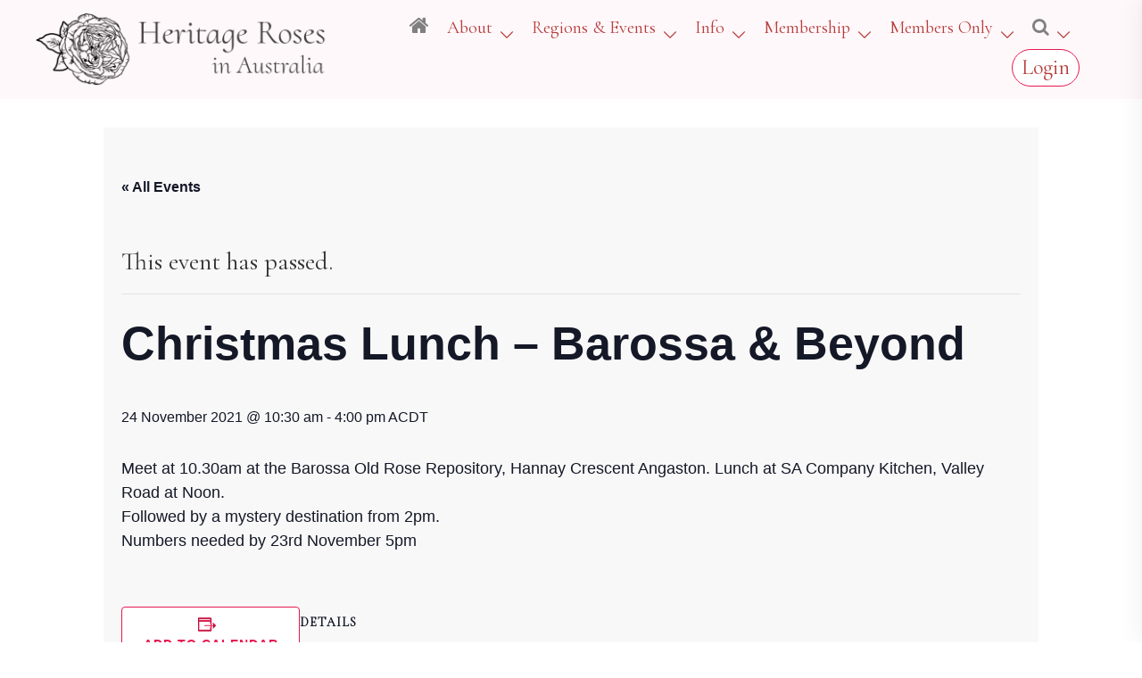

--- FILE ---
content_type: text/html; charset=UTF-8
request_url: https://www.heritageroses.org.au/event/christmas-lunch-barossa-beyond/
body_size: 26064
content:
<!DOCTYPE html>
<html lang="en-AU">
<head>
<meta charset="UTF-8">
<meta name="viewport" content="width=device-width, initial-scale=1">
<link rel="profile" href="http://gmpg.org/xfn/11">
<link rel="pingback" href="">
	<link rel="shortcut icon" href="https://www.heritageroses.org.au/wp-content/uploads/2020/04/HRIA-icon-flower.png" />

<title>Christmas Lunch &#8211; Barossa &#038; Beyond &#8211; Heritage Roses in Australia</title>
<link rel='stylesheet' id='tribe-events-views-v2-bootstrap-datepicker-styles-css' href='https://www.heritageroses.org.au/wp-content/plugins/the-events-calendar/vendor/bootstrap-datepicker/css/bootstrap-datepicker.standalone.min.css?ver=6.10.2' type='text/css' media='all' />
<link rel='stylesheet' id='tec-variables-skeleton-css' href='https://www.heritageroses.org.au/wp-content/plugins/the-events-calendar/common/src/resources/css/variables-skeleton.min.css?ver=6.5.2' type='text/css' media='all' />
<link rel='stylesheet' id='tribe-common-skeleton-style-css' href='https://www.heritageroses.org.au/wp-content/plugins/the-events-calendar/common/src/resources/css/common-skeleton.min.css?ver=6.5.2' type='text/css' media='all' />
<link rel='stylesheet' id='tribe-tooltipster-css-css' href='https://www.heritageroses.org.au/wp-content/plugins/the-events-calendar/common/vendor/tooltipster/tooltipster.bundle.min.css?ver=6.5.2' type='text/css' media='all' />
<link rel='stylesheet' id='tribe-events-views-v2-skeleton-css' href='https://www.heritageroses.org.au/wp-content/plugins/the-events-calendar/src/resources/css/views-skeleton.min.css?ver=6.10.2' type='text/css' media='all' />
<link rel='stylesheet' id='tec-variables-full-css' href='https://www.heritageroses.org.au/wp-content/plugins/the-events-calendar/common/src/resources/css/variables-full.min.css?ver=6.5.2' type='text/css' media='all' />
<link rel='stylesheet' id='tribe-common-full-style-css' href='https://www.heritageroses.org.au/wp-content/plugins/the-events-calendar/common/src/resources/css/common-full.min.css?ver=6.5.2' type='text/css' media='all' />
<link rel='stylesheet' id='tribe-events-views-v2-full-css' href='https://www.heritageroses.org.au/wp-content/plugins/the-events-calendar/src/resources/css/views-full.min.css?ver=6.10.2' type='text/css' media='all' />
<link rel='stylesheet' id='tribe-events-views-v2-print-css' href='https://www.heritageroses.org.au/wp-content/plugins/the-events-calendar/src/resources/css/views-print.min.css?ver=6.10.2' type='text/css' media='print' />
<meta name='robots' content='max-image-preview:large' />
	<style>img:is([sizes="auto" i], [sizes^="auto," i]) { contain-intrinsic-size: 3000px 1500px }</style>
	<link rel='dns-prefetch' href='//fonts.googleapis.com' />
<link rel="alternate" type="text/calendar" title="Heritage Roses in Australia &raquo; iCal Feed" href="https://www.heritageroses.org.au/events/?ical=1" />
<link rel='stylesheet' id='sydney-wc-css-css' href='https://www.heritageroses.org.au/wp-content/themes/sydney-pro-ii/woocommerce/css/wc.min.css?ver=20220510' type='text/css' media='all' />
<link rel='stylesheet' id='tribe-events-v2-single-skeleton-css' href='https://www.heritageroses.org.au/wp-content/plugins/the-events-calendar/src/resources/css/tribe-events-single-skeleton.min.css?ver=6.10.2' type='text/css' media='all' />
<link rel='stylesheet' id='tribe-events-v2-single-skeleton-full-css' href='https://www.heritageroses.org.au/wp-content/plugins/the-events-calendar/src/resources/css/tribe-events-single-full.min.css?ver=6.10.2' type='text/css' media='all' />
<link rel='stylesheet' id='sydney-bootstrap-css' href='https://www.heritageroses.org.au/wp-content/themes/sydney-pro-ii/css/bootstrap/bootstrap.min.css?ver=1' type='text/css' media='all' />
<link rel='stylesheet' id='sydney-ext-footer-styles-css' href='https://www.heritageroses.org.au/wp-content/themes/sydney-pro-ii/css/modules/ext-footer.min.css?ver=6.7.1' type='text/css' media='all' />
<link rel='stylesheet' id='wc-memberships-blocks-css' href='https://www.heritageroses.org.au/wp-content/plugins/woocommerce-memberships/assets/css/blocks/wc-memberships-blocks.min.css?ver=1.26.9' type='text/css' media='all' />
<style id='global-styles-inline-css' type='text/css'>
:root{--wp--preset--aspect-ratio--square: 1;--wp--preset--aspect-ratio--4-3: 4/3;--wp--preset--aspect-ratio--3-4: 3/4;--wp--preset--aspect-ratio--3-2: 3/2;--wp--preset--aspect-ratio--2-3: 2/3;--wp--preset--aspect-ratio--16-9: 16/9;--wp--preset--aspect-ratio--9-16: 9/16;--wp--preset--color--black: #000000;--wp--preset--color--cyan-bluish-gray: #abb8c3;--wp--preset--color--white: #ffffff;--wp--preset--color--pale-pink: #f78da7;--wp--preset--color--vivid-red: #cf2e2e;--wp--preset--color--luminous-vivid-orange: #ff6900;--wp--preset--color--luminous-vivid-amber: #fcb900;--wp--preset--color--light-green-cyan: #7bdcb5;--wp--preset--color--vivid-green-cyan: #00d084;--wp--preset--color--pale-cyan-blue: #8ed1fc;--wp--preset--color--vivid-cyan-blue: #0693e3;--wp--preset--color--vivid-purple: #9b51e0;--wp--preset--gradient--vivid-cyan-blue-to-vivid-purple: linear-gradient(135deg,rgba(6,147,227,1) 0%,rgb(155,81,224) 100%);--wp--preset--gradient--light-green-cyan-to-vivid-green-cyan: linear-gradient(135deg,rgb(122,220,180) 0%,rgb(0,208,130) 100%);--wp--preset--gradient--luminous-vivid-amber-to-luminous-vivid-orange: linear-gradient(135deg,rgba(252,185,0,1) 0%,rgba(255,105,0,1) 100%);--wp--preset--gradient--luminous-vivid-orange-to-vivid-red: linear-gradient(135deg,rgba(255,105,0,1) 0%,rgb(207,46,46) 100%);--wp--preset--gradient--very-light-gray-to-cyan-bluish-gray: linear-gradient(135deg,rgb(238,238,238) 0%,rgb(169,184,195) 100%);--wp--preset--gradient--cool-to-warm-spectrum: linear-gradient(135deg,rgb(74,234,220) 0%,rgb(151,120,209) 20%,rgb(207,42,186) 40%,rgb(238,44,130) 60%,rgb(251,105,98) 80%,rgb(254,248,76) 100%);--wp--preset--gradient--blush-light-purple: linear-gradient(135deg,rgb(255,206,236) 0%,rgb(152,150,240) 100%);--wp--preset--gradient--blush-bordeaux: linear-gradient(135deg,rgb(254,205,165) 0%,rgb(254,45,45) 50%,rgb(107,0,62) 100%);--wp--preset--gradient--luminous-dusk: linear-gradient(135deg,rgb(255,203,112) 0%,rgb(199,81,192) 50%,rgb(65,88,208) 100%);--wp--preset--gradient--pale-ocean: linear-gradient(135deg,rgb(255,245,203) 0%,rgb(182,227,212) 50%,rgb(51,167,181) 100%);--wp--preset--gradient--electric-grass: linear-gradient(135deg,rgb(202,248,128) 0%,rgb(113,206,126) 100%);--wp--preset--gradient--midnight: linear-gradient(135deg,rgb(2,3,129) 0%,rgb(40,116,252) 100%);--wp--preset--font-size--small: 13px;--wp--preset--font-size--medium: 20px;--wp--preset--font-size--large: 36px;--wp--preset--font-size--x-large: 42px;--wp--preset--font-family--inter: "Inter", sans-serif;--wp--preset--font-family--cardo: Cardo;--wp--preset--spacing--20: 0.44rem;--wp--preset--spacing--30: 0.67rem;--wp--preset--spacing--40: 1rem;--wp--preset--spacing--50: 1.5rem;--wp--preset--spacing--60: 2.25rem;--wp--preset--spacing--70: 3.38rem;--wp--preset--spacing--80: 5.06rem;--wp--preset--shadow--natural: 6px 6px 9px rgba(0, 0, 0, 0.2);--wp--preset--shadow--deep: 12px 12px 50px rgba(0, 0, 0, 0.4);--wp--preset--shadow--sharp: 6px 6px 0px rgba(0, 0, 0, 0.2);--wp--preset--shadow--outlined: 6px 6px 0px -3px rgba(255, 255, 255, 1), 6px 6px rgba(0, 0, 0, 1);--wp--preset--shadow--crisp: 6px 6px 0px rgba(0, 0, 0, 1);}:root { --wp--style--global--content-size: 740px;--wp--style--global--wide-size: 1140px; }:where(body) { margin: 0; }.wp-site-blocks { padding-top: var(--wp--style--root--padding-top); padding-bottom: var(--wp--style--root--padding-bottom); }.has-global-padding { padding-right: var(--wp--style--root--padding-right); padding-left: var(--wp--style--root--padding-left); }.has-global-padding > .alignfull { margin-right: calc(var(--wp--style--root--padding-right) * -1); margin-left: calc(var(--wp--style--root--padding-left) * -1); }.has-global-padding :where(:not(.alignfull.is-layout-flow) > .has-global-padding:not(.wp-block-block, .alignfull)) { padding-right: 0; padding-left: 0; }.has-global-padding :where(:not(.alignfull.is-layout-flow) > .has-global-padding:not(.wp-block-block, .alignfull)) > .alignfull { margin-left: 0; margin-right: 0; }.wp-site-blocks > .alignleft { float: left; margin-right: 2em; }.wp-site-blocks > .alignright { float: right; margin-left: 2em; }.wp-site-blocks > .aligncenter { justify-content: center; margin-left: auto; margin-right: auto; }:where(.wp-site-blocks) > * { margin-block-start: 24px; margin-block-end: 0; }:where(.wp-site-blocks) > :first-child { margin-block-start: 0; }:where(.wp-site-blocks) > :last-child { margin-block-end: 0; }:root { --wp--style--block-gap: 24px; }:root :where(.is-layout-flow) > :first-child{margin-block-start: 0;}:root :where(.is-layout-flow) > :last-child{margin-block-end: 0;}:root :where(.is-layout-flow) > *{margin-block-start: 24px;margin-block-end: 0;}:root :where(.is-layout-constrained) > :first-child{margin-block-start: 0;}:root :where(.is-layout-constrained) > :last-child{margin-block-end: 0;}:root :where(.is-layout-constrained) > *{margin-block-start: 24px;margin-block-end: 0;}:root :where(.is-layout-flex){gap: 24px;}:root :where(.is-layout-grid){gap: 24px;}.is-layout-flow > .alignleft{float: left;margin-inline-start: 0;margin-inline-end: 2em;}.is-layout-flow > .alignright{float: right;margin-inline-start: 2em;margin-inline-end: 0;}.is-layout-flow > .aligncenter{margin-left: auto !important;margin-right: auto !important;}.is-layout-constrained > .alignleft{float: left;margin-inline-start: 0;margin-inline-end: 2em;}.is-layout-constrained > .alignright{float: right;margin-inline-start: 2em;margin-inline-end: 0;}.is-layout-constrained > .aligncenter{margin-left: auto !important;margin-right: auto !important;}.is-layout-constrained > :where(:not(.alignleft):not(.alignright):not(.alignfull)){max-width: var(--wp--style--global--content-size);margin-left: auto !important;margin-right: auto !important;}.is-layout-constrained > .alignwide{max-width: var(--wp--style--global--wide-size);}body .is-layout-flex{display: flex;}.is-layout-flex{flex-wrap: wrap;align-items: center;}.is-layout-flex > :is(*, div){margin: 0;}body .is-layout-grid{display: grid;}.is-layout-grid > :is(*, div){margin: 0;}body{--wp--style--root--padding-top: 0px;--wp--style--root--padding-right: 0px;--wp--style--root--padding-bottom: 0px;--wp--style--root--padding-left: 0px;}a:where(:not(.wp-element-button)){text-decoration: underline;}:root :where(.wp-element-button, .wp-block-button__link){background-color: #32373c;border-width: 0;color: #fff;font-family: inherit;font-size: inherit;line-height: inherit;padding: calc(0.667em + 2px) calc(1.333em + 2px);text-decoration: none;}.has-black-color{color: var(--wp--preset--color--black) !important;}.has-cyan-bluish-gray-color{color: var(--wp--preset--color--cyan-bluish-gray) !important;}.has-white-color{color: var(--wp--preset--color--white) !important;}.has-pale-pink-color{color: var(--wp--preset--color--pale-pink) !important;}.has-vivid-red-color{color: var(--wp--preset--color--vivid-red) !important;}.has-luminous-vivid-orange-color{color: var(--wp--preset--color--luminous-vivid-orange) !important;}.has-luminous-vivid-amber-color{color: var(--wp--preset--color--luminous-vivid-amber) !important;}.has-light-green-cyan-color{color: var(--wp--preset--color--light-green-cyan) !important;}.has-vivid-green-cyan-color{color: var(--wp--preset--color--vivid-green-cyan) !important;}.has-pale-cyan-blue-color{color: var(--wp--preset--color--pale-cyan-blue) !important;}.has-vivid-cyan-blue-color{color: var(--wp--preset--color--vivid-cyan-blue) !important;}.has-vivid-purple-color{color: var(--wp--preset--color--vivid-purple) !important;}.has-black-background-color{background-color: var(--wp--preset--color--black) !important;}.has-cyan-bluish-gray-background-color{background-color: var(--wp--preset--color--cyan-bluish-gray) !important;}.has-white-background-color{background-color: var(--wp--preset--color--white) !important;}.has-pale-pink-background-color{background-color: var(--wp--preset--color--pale-pink) !important;}.has-vivid-red-background-color{background-color: var(--wp--preset--color--vivid-red) !important;}.has-luminous-vivid-orange-background-color{background-color: var(--wp--preset--color--luminous-vivid-orange) !important;}.has-luminous-vivid-amber-background-color{background-color: var(--wp--preset--color--luminous-vivid-amber) !important;}.has-light-green-cyan-background-color{background-color: var(--wp--preset--color--light-green-cyan) !important;}.has-vivid-green-cyan-background-color{background-color: var(--wp--preset--color--vivid-green-cyan) !important;}.has-pale-cyan-blue-background-color{background-color: var(--wp--preset--color--pale-cyan-blue) !important;}.has-vivid-cyan-blue-background-color{background-color: var(--wp--preset--color--vivid-cyan-blue) !important;}.has-vivid-purple-background-color{background-color: var(--wp--preset--color--vivid-purple) !important;}.has-black-border-color{border-color: var(--wp--preset--color--black) !important;}.has-cyan-bluish-gray-border-color{border-color: var(--wp--preset--color--cyan-bluish-gray) !important;}.has-white-border-color{border-color: var(--wp--preset--color--white) !important;}.has-pale-pink-border-color{border-color: var(--wp--preset--color--pale-pink) !important;}.has-vivid-red-border-color{border-color: var(--wp--preset--color--vivid-red) !important;}.has-luminous-vivid-orange-border-color{border-color: var(--wp--preset--color--luminous-vivid-orange) !important;}.has-luminous-vivid-amber-border-color{border-color: var(--wp--preset--color--luminous-vivid-amber) !important;}.has-light-green-cyan-border-color{border-color: var(--wp--preset--color--light-green-cyan) !important;}.has-vivid-green-cyan-border-color{border-color: var(--wp--preset--color--vivid-green-cyan) !important;}.has-pale-cyan-blue-border-color{border-color: var(--wp--preset--color--pale-cyan-blue) !important;}.has-vivid-cyan-blue-border-color{border-color: var(--wp--preset--color--vivid-cyan-blue) !important;}.has-vivid-purple-border-color{border-color: var(--wp--preset--color--vivid-purple) !important;}.has-vivid-cyan-blue-to-vivid-purple-gradient-background{background: var(--wp--preset--gradient--vivid-cyan-blue-to-vivid-purple) !important;}.has-light-green-cyan-to-vivid-green-cyan-gradient-background{background: var(--wp--preset--gradient--light-green-cyan-to-vivid-green-cyan) !important;}.has-luminous-vivid-amber-to-luminous-vivid-orange-gradient-background{background: var(--wp--preset--gradient--luminous-vivid-amber-to-luminous-vivid-orange) !important;}.has-luminous-vivid-orange-to-vivid-red-gradient-background{background: var(--wp--preset--gradient--luminous-vivid-orange-to-vivid-red) !important;}.has-very-light-gray-to-cyan-bluish-gray-gradient-background{background: var(--wp--preset--gradient--very-light-gray-to-cyan-bluish-gray) !important;}.has-cool-to-warm-spectrum-gradient-background{background: var(--wp--preset--gradient--cool-to-warm-spectrum) !important;}.has-blush-light-purple-gradient-background{background: var(--wp--preset--gradient--blush-light-purple) !important;}.has-blush-bordeaux-gradient-background{background: var(--wp--preset--gradient--blush-bordeaux) !important;}.has-luminous-dusk-gradient-background{background: var(--wp--preset--gradient--luminous-dusk) !important;}.has-pale-ocean-gradient-background{background: var(--wp--preset--gradient--pale-ocean) !important;}.has-electric-grass-gradient-background{background: var(--wp--preset--gradient--electric-grass) !important;}.has-midnight-gradient-background{background: var(--wp--preset--gradient--midnight) !important;}.has-small-font-size{font-size: var(--wp--preset--font-size--small) !important;}.has-medium-font-size{font-size: var(--wp--preset--font-size--medium) !important;}.has-large-font-size{font-size: var(--wp--preset--font-size--large) !important;}.has-x-large-font-size{font-size: var(--wp--preset--font-size--x-large) !important;}.has-inter-font-family{font-family: var(--wp--preset--font-family--inter) !important;}.has-cardo-font-family{font-family: var(--wp--preset--font-family--cardo) !important;}
:root :where(.wp-block-pullquote){font-size: 1.5em;line-height: 1.6;}
</style>
<link rel='stylesheet' id='crafty-social-buttons-styles-css' href='https://www.heritageroses.org.au/wp-content/plugins/crafty-social-buttons/css/public.min.css?ver=1.5.3' type='text/css' media='all' />
<link rel='stylesheet' id='document-gallery-css' href='https://www.heritageroses.org.au/wp-content/plugins/document-gallery/assets/css/style.min.css?ver=4.4.4' type='text/css' media='all' />
<link rel='stylesheet' id='responsive-lightbox-magnific-css' href='https://www.heritageroses.org.au/wp-content/plugins/responsive-lightbox/assets/magnific/magnific-popup.min.css?ver=1.2.0' type='text/css' media='all' />
<link rel='stylesheet' id='sow-button-base-css' href='https://www.heritageroses.org.au/wp-content/plugins/so-widgets-bundle/widgets/button/css/style.css?ver=1.64.2' type='text/css' media='all' />
<link rel='stylesheet' id='sow-button-atom-b3d98f421a2f-css' href='https://www.heritageroses.org.au/wp-content/uploads/siteorigin-widgets/sow-button-atom-b3d98f421a2f.css?ver=6.7.1' type='text/css' media='all' />
<link rel='stylesheet' id='sow-button-atom-7f3f362c63c2-css' href='https://www.heritageroses.org.au/wp-content/uploads/siteorigin-widgets/sow-button-atom-7f3f362c63c2.css?ver=6.7.1' type='text/css' media='all' />
<link rel='stylesheet' id='sow-button-atom-9fc404eb27d0-css' href='https://www.heritageroses.org.au/wp-content/uploads/siteorigin-widgets/sow-button-atom-9fc404eb27d0.css?ver=6.7.1' type='text/css' media='all' />
<link rel='stylesheet' id='sow-button-atom-180c149ab83b-css' href='https://www.heritageroses.org.au/wp-content/uploads/siteorigin-widgets/sow-button-atom-180c149ab83b.css?ver=6.7.1' type='text/css' media='all' />
<link rel='stylesheet' id='iw-blog-css-css' href='https://www.heritageroses.org.au/wp-content/plugins/widgets-for-siteorigin/widgets/ink-blgs-widget/css/blog.css?ver=1.4.2' type='text/css' media='all' />
<link rel='stylesheet' id='ink-blog-thumb-none-ef423c653db6-css' href='https://www.heritageroses.org.au/wp-content/uploads/siteorigin-widgets/ink-blog-thumb-none-ef423c653db6.css?ver=6.7.1' type='text/css' media='all' />
<link rel='stylesheet' id='tooltipck-css' href='https://www.heritageroses.org.au/wp-content/plugins/tooltip-ck/assets/tooltipck.css?ver=6.7.1' type='text/css' media='all' />
<link rel='stylesheet' id='iw-defaults-css' href='https://www.heritageroses.org.au/wp-content/plugins/widgets-for-siteorigin/inc/../css/defaults.css?ver=1.4.2' type='text/css' media='all' />
<link rel='stylesheet' id='woocommerce-layout-css' href='https://www.heritageroses.org.au/wp-content/plugins/woocommerce/assets/css/woocommerce-layout.css?ver=9.5.2' type='text/css' media='all' />
<link rel='stylesheet' id='woocommerce-smallscreen-css' href='https://www.heritageroses.org.au/wp-content/plugins/woocommerce/assets/css/woocommerce-smallscreen.css?ver=9.5.2' type='text/css' media='only screen and (max-width: 768px)' />
<style id='woocommerce-inline-inline-css' type='text/css'>
.woocommerce form .form-row .required { visibility: visible; }
</style>
<link rel='stylesheet' id='wc-memberships-frontend-css' href='https://www.heritageroses.org.au/wp-content/plugins/woocommerce-memberships/assets/css/frontend/wc-memberships-frontend.min.css?ver=1.26.9' type='text/css' media='all' />
<link rel='stylesheet' id='parent-style-css' href='https://www.heritageroses.org.au/wp-content/themes/sydney-pro-ii/style.css?ver=6.7.1' type='text/css' media='all' />
<link rel='stylesheet' id='sydney-google-fonts-css' href='https://fonts.googleapis.com/css2?family=Cormorant+Garamond%3Awght%40400&#038;ver=6.7.1#038;family=Cormorant%20Garamond:wght@400&#038;display=swap' type='text/css' media='all' />
<link rel='stylesheet' id='sydney-siteorigin-css' href='https://www.heritageroses.org.au/wp-content/themes/sydney-pro-ii/css/components/siteorigin.min.css?ver=20220824' type='text/css' media='all' />
<link rel='stylesheet' id='sydney-font-awesome-css' href='https://www.heritageroses.org.au/wp-content/themes/sydney-pro-ii/fonts/font-awesome.min.css?ver=6.7.1' type='text/css' media='all' />
<link rel='stylesheet' id='sydney-social-icons-css' href='https://www.heritageroses.org.au/wp-content/themes/sydney-pro-ii/fonts/fontello.min.css?ver=6.7.1' type='text/css' media='all' />
<link rel='stylesheet' id='sydney-style-css' href='https://www.heritageroses.org.au/wp-content/themes/sydney-child/style.css?ver=20240305' type='text/css' media='all' />
<!--[if lte IE 9]>
<link rel='stylesheet' id='sydney-ie9-css' href='https://www.heritageroses.org.au/wp-content/themes/sydney-pro-ii/css/ie9.css?ver=6.7.1' type='text/css' media='all' />
<![endif]-->
<link rel='stylesheet' id='sydney-style-min-css' href='https://www.heritageroses.org.au/wp-content/themes/sydney-pro-ii/css/styles.min.css?ver=20240305' type='text/css' media='all' />
<style id='sydney-style-min-inline-css' type='text/css'>
html{scroll-behavior:smooth;}.woocommerce ul.products li.product{text-align:center;}.woocommerce ul.products li.product .loop-button-wrapper .button{background-color:;}.woocommerce ul.products li.product .loop-button-wrapper .button{color:;fill:;}.woocommerce ul.products li.product .loop-button-wrapper .button{font-size:13px;}.woocommerce ul.products li.product .onsale,.yith-wcqv-main span.onsale,.woocommerce span.onsale{background-color:;}.woocommerce ul.products li.product .onsale,.yith-wcqv-main span.onsale,.woocommerce span.onsale{color:;}.woocommerce ul.products li.product .onsale,.yith-wcqv-main span.onsale,.woocommerce span.onsale{font-size:12px;}.woocommerce ul.products li.product h2{font-size:16px;}.woocommerce ul.products li.product h2{color:;}.woocommerce ul.products li.product .price{font-size:18px;}.woocommerce ul.products li.product .price{color:;}.woocommerce div.product .product_title{color:;}.woocommerce div.product p.price{color:;}.sydney-tabs-style1 .woocommerce-tabs ul.tabs li.active a,.sydney-tabs-style1 .woocommerce-tabs ul.tabs li:hover a{border-color:;}.sydney-tabs-style1 .woocommerce-tabs ul.tabs{border-bottom-color:rgba(35,52,82,0.3);}.woocommerce-tabs ul.tabs li:not(.active) a,.woocommerce-tabs ul.tabs li:not(.active) a:hover{color:;}.woocommerce-tabs ul.tabs li.active a,.woocommerce-tabs ul.tabs li.active a:hover{color:;}.header-image{background-size:cover;}.header-image{height:300px;}:root{--sydney-global-color-1:#e8194f;--sydney-global-color-2:#b73d3d;--sydney-global-color-3:#233452;--sydney-global-color-4:#00102E;--sydney-global-color-5:#6d7685;--sydney-global-color-6:#00102E;--sydney-global-color-7:#F4F5F7;--sydney-global-color-8:#dbdbdb;--sydney-global-color-9:#ffffff;}.llms-student-dashboard .llms-button-secondary:hover,.llms-button-action:hover,.facts-section.style2 .roll-counter i,.roll-team.type-b.style2 .team-item .team-social li:hover a,.portfolio-section.style2 .project-filter li a:hover,.timeline-section.style2 .timeline .icon .fa::before,.style1 .plan-icon,.style3 .plan-icon,.roll-team.type-b .team-social li a,#mainnav ul li a:hover,.sydney_contact_info_widget span,.roll-team .team-content .name,.roll-team .team-item .team-pop .team-social li:hover a,.roll-infomation li.address:before,.roll-infomation li.phone:before,.roll-infomation li.email:before,.roll-button.border,.roll-button:hover,.roll-icon-list .icon i,.roll-icon-list .content h3 a:hover,.roll-icon-box.white .content h3 a,.roll-icon-box .icon i,.roll-icon-box .content h3 a:hover,.switcher-container .switcher-icon a:focus,.go-top:hover,.hentry .meta-post a:hover,#mainnav > ul > li > a.active,#mainnav > ul > li > a:hover,button:hover,input[type="button"]:hover,input[type="reset"]:hover,input[type="submit"]:hover,.text-color,.social-menu-widget a,.social-menu-widget a:hover,.archive .team-social li a,a,h1 a,h2 a,h3 a,h4 a,h5 a,h6 a,.classic-alt .meta-post a,.single .meta-post a,.header-contact .fa,.social-navigation li a:hover,.widget_sydney_testimonials .fa-quote-left,.timeline-section.style2 .timeline-date,.content-area.modern .hentry .meta-post span:before,.content-area.modern .post-cat,.content-area.modern .read-more-gt{color:var(--sydney-global-color-1)}.sydney-post-sharing .sharing-element:hover,.llms-student-dashboard .llms-button-secondary,.llms-button-action,.roll-team.type-b.style2 .avatar::after,.project-filter li a.active,.project-filter li a:hover,.woocommerce a.button,.woocommerce button.button,.woocommerce input.button,.project-filter li.active,.project-filter li:hover,.roll-team.type-b .team-item .team-social li:hover a,.preloader .pre-bounce1,.preloader .pre-bounce2,.roll-team .team-item .team-pop,.roll-progress .progress-animate,.roll-socials li a:hover,.roll-project .project-item .project-pop,.roll-project .project-filter li.active,.roll-project .project-filter li:hover,.roll-button.light:hover,.roll-button.border:hover,.roll-button,.roll-icon-box.white .icon,.owl-theme .owl-controls .owl-page.active span,.owl-theme .owl-controls.clickable .owl-page:hover span,.go-top,.bottom .socials li:hover a,.sidebar .widget:before,.blog-pagination ul li.active,.blog-pagination ul li:hover a,.content-area .hentry:after,.text-slider .maintitle:after,.error-wrap #search-submit:hover,#mainnav .sub-menu li:hover > a,#mainnav ul li ul:after,button,input[type="button"],input[type="reset"],input[type="submit"],.panel-grid-cell .widget-title:after,.social-section.style2 .social-menu-widget li a:hover,.count-number,.cart-amount,.sydney-video.vid-lightbox .toggle-popup,.footer-contact .widget-title:after,.fp-contact .fa,.pricing-section.style4 .plan-item.featured-plan .plan-header,.woocommerce .widget_price_filter .ui-slider .ui-slider-range{background-color:var(--sydney-global-color-1)}.llms-student-dashboard .llms-button-secondary,.llms-student-dashboard .llms-button-secondary:hover,.llms-button-action,.llms-button-action:hover,.owl-theme .owl-controls .owl-page:hover span,.owl-theme .owl-controls .owl-page.active span,.roll-team.type-b .team-social li a,.roll-socials li a:hover,.roll-socials li a,.roll-button.light:hover,.roll-button.border,.roll-button,.roll-icon-list .icon,.roll-icon-box .icon,.comment .comment-detail,.widget-tags .tag-list a:hover,.blog-pagination ul li,.error-wrap #search-submit:hover,textarea:focus,input[type="text"]:focus,input[type="password"]:focus,input[type="datetime"]:focus,input[type="datetime-local"]:focus,input[type="date"]:focus,input[type="month"]:focus,input[type="time"]:focus,input[type="week"]:focus,input[type="number"]:focus,input[type="email"]:focus,input[type="url"]:focus,input[type="search"]:focus,input[type="tel"]:focus,input[type="color"]:focus,button,input[type="button"],input[type="reset"],input[type="submit"],.archive .team-social li a,.latest-news-wrapper.carousel.style2 .meta-post a:hover{border-color:var(--sydney-global-color-1)}.sydney_contact_info_widget span,.header-contact-info svg,.site-header .cart-contents:hover svg,.site-header .header-account:hover svg{fill:var(--sydney-global-color-1);}.go-top:hover svg{stroke:#e8194f;}.timeline-section.style2 .timeline .icon{background-color:rgba(232,25,79,0.9)!important;}.site-header.float-header{background-color:rgba(0,0,0,0.9);}@media only screen and (max-width:1024px){.site-header{background-color:#000000;}}#mainnav ul li a,#mainnav ul li::before{color:#000000}#mainnav .sub-menu li a{color:#ffffff}#mainnav .sub-menu li a{background:#1c1c1c}.text-slider .maintitle,.text-slider .subtitle{color:#ffffff}@media (min-width:992px){.text-slider .maintitle{font-size:68px;}}@media (min-width:576px) and (max-width:991px){.text-slider .maintitle{font-size:32px;}}@media (max-width:575px){.text-slider .maintitle{font-size:18px;}}@media (min-width:992px){.text-slider .subtitle{font-size:48px;}}@media (min-width:576px) and (max-width:991px){.text-slider .subtitle{font-size:18px;}}@media (max-width:575px){.text-slider .subtitle{font-size:16px;}}.slider-overlay{background-color:;}.text-slider .maintitle{color:;}.text-slider .subtitle{color:;}@media (min-width:992px){.text-slider{max-width:100%;}}@media (min-width:576px) and (max-width:991px){.text-slider{max-width:100%;}}@media (max-width:575px){.text-slider{max-width:100%;}}.text-slider{animation-name:slideInRight}.button-slider{animation-name:none}body{color:#323232}#secondary{background-color:#ffffff;}#secondary,#secondary a:not(.wp-block-button__link){color:#6d7685}.footer-widgets{background-color:#252525}.site-footer{background-color:#1c1c1c}@media (min-width:992px){.site-info{font-size:16px;}}@media (min-width:576px) and (max-width:991px){.site-info{font-size:16px;}}@media (max-width:575px){.site-info{font-size:16px;}}.site-footer,.site-footer a{color:#666666}.overlay{background-color:#000000}.btn-menu .sydney-svg-icon{fill:#e8194f}#mainnav ul li a:hover,.main-header #mainnav .menu > li > a:hover{color:#e8194f}@media (min-width:992px){.footer-separator div,.footer-separator svg{height:150px;}}@media (min-width:576px) and (max-width:991px){.footer-separator div,.footer-separator svg{height:150px;}}@media (max-width:575px){.footer-separator div,.footer-separator svg{height:100px;}}@media (min-width:992px){.footer-separator svg{width:100%;}}@media (min-width:576px) and (max-width:991px){.footer-separator svg{width:100%;}}@media (max-width:575px){.footer-separator svg{width:100%;}}.footer-separator svg{fill:;}.footer-separator div{background-color:;}.site-info{text-align:center;}.panel-grid-cell .widget-title{margin-bottom:40px;}@media only screen and (max-width:1024px){.panel-grid-cell .widget-title{margin-bottom:30px;}}.panel-grid-cell .widget-title{text-transform:none;}.header-contact{text-align:center;}.header-contact{background-color:#1c1c1c}@media only screen and (max-width:1024px){.has-hero .header-contact{background-color:#1c1c1c}}.header-contact{color:#c5c5c5}.header-widgets{background-color:#ffffff;}.header-widgets{color:#6d7685;}.woocommerce .content-area,.woocommerce-cart .content-area,.woocommerce-checkout .content-area{float:right;}.sydney-wishlist-button{background-color:;}.sydney-wishlist-button:hover svg path,.sydney-wishlist-button.active svg path{stroke:#d65050;}.sydney-wishlist-button:hover svg path,.sydney-wishlist-button.active svg path{fill:#d65050;}.page-wrap{padding-top:32px;}.page-wrap{padding-bottom:80px;}@media only screen and (max-width:1025px){.mobile-slide{display:block;}.slide-item{background-image:none !important;}.header-slider{}.slide-item{height:auto !important;}.slide-inner{min-height:initial;}}.header-custom-item .roll-button{padding-top:12px;padding-bottom:12px;}.header-custom-item .roll-button{padding-left:12px;padding-right:12px;}.header-custom-item .roll-button{font-size:13px;}.header-custom-item .roll-button{border-radius:3px;}.go-top.show{border-radius:2px;bottom:10px;}.go-top.position-right{right:20px;}.go-top.position-left{left:20px;}.go-top{background-color:;}.go-top:hover{background-color:;}.go-top{color:;}.go-top svg{stroke:;}.go-top:hover{color:;}.go-top:hover svg{stroke:;}.go-top .sydney-svg-icon,.go-top .sydney-svg-icon svg{width:16px;height:16px;}.go-top{padding:15px;}.site-info{border-top:0;}.footer-widgets-grid{gap:30px;}@media (min-width:992px){.footer-widgets-grid{padding-top:95px;padding-bottom:95px;}}@media (min-width:576px) and (max-width:991px){.footer-widgets-grid{padding-top:60px;padding-bottom:60px;}}@media (max-width:575px){.footer-widgets-grid{padding-top:60px;padding-bottom:60px;}}@media (min-width:992px){.sidebar-column .widget .widget-title{font-size:22px;}}@media (min-width:576px) and (max-width:991px){.sidebar-column .widget .widget-title{font-size:22px;}}@media (max-width:575px){.sidebar-column .widget .widget-title{font-size:22px;}}@media (min-width:992px){.footer-widgets{font-size:16px;}}@media (min-width:576px) and (max-width:991px){.footer-widgets{font-size:16px;}}@media (max-width:575px){.footer-widgets{font-size:16px;}}.footer-widgets{background-color:;}.sidebar-column .widget .widget-title{color:;}.sidebar-column .widget,.sidebar-column h2,.sidebar-column h3,.sidebar-column h4,.sidebar-column h5,.sidebar-column h6{color:;}#sidebar-footer .widget a{color:;}.sidebar-column .widget h1,.sidebar-column .widget h2,.sidebar-column .widget h3,.sidebar-column .widget h4,.sidebar-column .widget h5,.sidebar-column .widget h6{color:;}#sidebar-footer .widget a:hover{color:;}.site-footer{background-color:;}.site-info,.site-info a{color:;}.site-info .sydney-svg-icon svg{fill:;}.site-info{padding-top:20px;padding-bottom:20px;}@media (min-width:992px){button,.roll-button,a.button,.wp-block-button__link,input[type="button"],input[type="reset"],input[type="submit"]{padding-top:12px;padding-bottom:12px;}}@media (min-width:576px) and (max-width:991px){button,.roll-button,a.button,.wp-block-button__link,input[type="button"],input[type="reset"],input[type="submit"]{padding-top:12px;padding-bottom:12px;}}@media (max-width:575px){button,.roll-button,a.button,.wp-block-button__link,input[type="button"],input[type="reset"],input[type="submit"]{padding-top:12px;padding-bottom:12px;}}@media (min-width:992px){button,.roll-button,a.button,.wp-block-button__link,input[type="button"],input[type="reset"],input[type="submit"]{padding-left:35px;padding-right:35px;}}@media (min-width:576px) and (max-width:991px){button,.roll-button,a.button,.wp-block-button__link,input[type="button"],input[type="reset"],input[type="submit"]{padding-left:35px;padding-right:35px;}}@media (max-width:575px){button,.roll-button,a.button,.wp-block-button__link,input[type="button"],input[type="reset"],input[type="submit"]{padding-left:35px;padding-right:35px;}}button,.roll-button,a.button,.wp-block-button__link,input[type="button"],input[type="reset"],input[type="submit"],.wp-block-button__link{border-radius:3px;}@media (min-width:992px){button,.roll-button,a.button,.wp-block-button__link,input[type="button"],input[type="reset"],input[type="submit"]{font-size:14px;}}@media (min-width:576px) and (max-width:991px){button,.roll-button,a.button,.wp-block-button__link,input[type="button"],input[type="reset"],input[type="submit"]{font-size:14px;}}@media (max-width:575px){button,.roll-button,a.button,.wp-block-button__link,input[type="button"],input[type="reset"],input[type="submit"]{font-size:14px;}}button,.roll-button,a.button,.wp-block-button__link,input[type="button"],input[type="reset"],input[type="submit"]{text-transform:uppercase;}button,.wp-element-button,div.wpforms-container-full .wpforms-form input[type=submit],div.wpforms-container-full .wpforms-form button[type=submit],div.wpforms-container-full .wpforms-form .wpforms-page-button,.roll-button,a.button,.wp-block-button__link,input[type="button"],input[type="reset"],input[type="submit"]{background-color:;}button:hover,.wp-element-button:hover,div.wpforms-container-full .wpforms-form input[type=submit]:hover,div.wpforms-container-full .wpforms-form button[type=submit]:hover,div.wpforms-container-full .wpforms-form .wpforms-page-button:hover,.roll-button:hover,a.button:hover,.wp-block-button__link:hover,input[type="button"]:hover,input[type="reset"]:hover,input[type="submit"]:hover{background-color:;}button,.wp-element-button,div.wpforms-container-full .wpforms-form input[type=submit],div.wpforms-container-full .wpforms-form button[type=submit],div.wpforms-container-full .wpforms-form .wpforms-page-button,.checkout-button.button,a.button,.wp-block-button__link,input[type="button"],input[type="reset"],input[type="submit"]{color:;}button:hover,.wp-element-button:hover,div.wpforms-container-full .wpforms-form input[type=submit]:hover,div.wpforms-container-full .wpforms-form button[type=submit]:hover,div.wpforms-container-full .wpforms-form .wpforms-page-button:hover,.roll-button:hover,a.button:hover,.wp-block-button__link:hover,input[type="button"]:hover,input[type="reset"]:hover,input[type="submit"]:hover{color:;}.wp-element-button,.is-style-outline .wp-block-button__link,div.wpforms-container-full .wpforms-form input[type=submit],div.wpforms-container-full .wpforms-form button[type=submit],div.wpforms-container-full .wpforms-form .wpforms-page-button,.roll-button,.wp-block-button__link.is-style-outline,button,a.button,.wp-block-button__link,input[type="button"],input[type="reset"],input[type="submit"]{border-color:;}button:hover,.wp-element-button:hover,div.wpforms-container-full .wpforms-form input[type=submit]:hover,div.wpforms-container-full .wpforms-form button[type=submit]:hover,div.wpforms-container-full .wpforms-form .wpforms-page-button:hover,.roll-button:hover,a.button:hover,.wp-block-button__link:hover,input[type="button"]:hover,input[type="reset"]:hover,input[type="submit"]:hover{border-color:;}@media (min-width:992px){.page-banner-inner:not(.cat-banner-inner){min-height:600px;}}@media (min-width:576px) and (max-width:991px){.page-banner-inner:not(.cat-banner-inner){min-height:300px;}}@media (max-width:575px){.page-banner-inner:not(.cat-banner-inner){min-height:200px;}}@media (min-width:992px){.page-banner-inner.cat-banner-inner{min-height:400px;}}@media (min-width:576px) and (max-width:991px){.page-banner-inner.cat-banner-inner{min-height:300px;}}@media (max-width:575px){.page-banner-inner.cat-banner-inner{min-height:200px;}}.page-banner-inner.cat-banner-inner{text-align:left;}.sydney-reading-progress__bar{background-color:;}.navigation.pagination{text-align:left;}.posts-layout .list-image{width:30%;}.posts-layout .list-content{width:70%;}.content-area:not(.layout4):not(.layout6) .posts-layout .entry-thumb{margin:0 0 24px 0;}.layout4 .entry-thumb,.layout6 .entry-thumb{margin:0 24px 0 0;}.layout6 article:nth-of-type(even) .list-image .entry-thumb{margin:0 0 0 24px;}.posts-layout .entry-header{margin-bottom:24px;}.posts-layout .entry-meta.below-excerpt{margin:15px 0 0;}.posts-layout .entry-meta.above-title{margin:0 0 15px;}.single .entry-header .entry-title{color:;}.single .entry-header .entry-meta,.single .entry-header .entry-meta a{color:;}@media (min-width:992px){.single .entry-meta{font-size:12px;}}@media (min-width:576px) and (max-width:991px){.single .entry-meta{font-size:12px;}}@media (max-width:575px){.single .entry-meta{font-size:12px;}}@media (min-width:992px){.single .entry-header .entry-title{font-size:48px;}}@media (min-width:576px) and (max-width:991px){.single .entry-header .entry-title{font-size:32px;}}@media (max-width:575px){.single .entry-header .entry-title{font-size:32px;}}.posts-layout .entry-post{color:#233452;}.posts-layout .entry-title a{color:#00102E;}.posts-layout .author,.posts-layout .entry-meta a{color:#6d7685;}@media (min-width:992px){.posts-layout .entry-post{font-size:16px;}}@media (min-width:576px) and (max-width:991px){.posts-layout .entry-post{font-size:16px;}}@media (max-width:575px){.posts-layout .entry-post{font-size:16px;}}@media (min-width:992px){.posts-layout .entry-meta{font-size:12px;}}@media (min-width:576px) and (max-width:991px){.posts-layout .entry-meta{font-size:12px;}}@media (max-width:575px){.posts-layout .entry-meta{font-size:12px;}}@media (min-width:992px){.posts-layout .entry-title{font-size:32px;}}@media (min-width:576px) and (max-width:991px){.posts-layout .entry-title{font-size:32px;}}@media (max-width:575px){.posts-layout .entry-title{font-size:32px;}}.blog-banner,.page-banner-inner{background-color:;}.blog-banner .blog-banner-title,.page-banner-inner .archive-title{color:;}@media (min-width:992px){.blog-banner .blog-banner-title,.page-banner-inner .archive-title{font-size:52px;}}@media (min-width:576px) and (max-width:991px){.blog-banner .blog-banner-title,.page-banner-inner .archive-title{font-size:42px;}}@media (max-width:575px){.blog-banner .blog-banner-title,.page-banner-inner .archive-title{font-size:32px;}}.featured-posts{margin-top:30px;margin-bottom:0;}.single .entry-header{margin-bottom:40px;}.single .entry-thumb{margin-bottom:40px;}.single .entry-meta-above{margin-bottom:24px;}.single .entry-meta-below{margin-top:24px;}.sydney-breadcrumb-trail{text-align:left;}.sydney-breadcrumb-trail{background-color:;}.sydney-breadcrumb-trail ul li a{color:;}.sydney-breadcrumb-trail ul li a:hover{color:;}.sydney-breadcrumb-trail{color:;}.sydney-breadcrumb-trail svg{fill:;}@media (min-width:992px){.sydney-breadcrumb-trail{padding-top:15px;padding-bottom:15px;}}@media (min-width:576px) and (max-width:991px){.sydney-breadcrumb-trail{padding-top:15px;padding-bottom:15px;}}@media (max-width:575px){.sydney-breadcrumb-trail{padding-top:15px;padding-bottom:15px;}}.top-bar{background-color:rgba(232,25,79,0.28);}.top-bar,.top-bar a{color:;}.top-bar svg{fill:;}.top-bar-inner{padding-top:15px;padding-bottom:15px;}.top-bar{border-bottom:1px solid rgba(255,255,255,0.1);}.main-header,.bottom-header-row{border-bottom:0 solid rgba(255,255,255,0.1);}.header_layout_3,.header_layout_4,.header_layout_5{border-bottom:1px solid rgba(255,255,255,0.1);}.main-header:not(.sticky-active),.header-search-form,.menu-expanded{background-color:#ffffff;}.main-header.sticky-active{background-color:#F4F5F7;}.main-header .site-title a,.main-header .site-description,#mainnav .nav-menu > li > a,.main-header #mainnav .menu > li > a,.main-header .header-contact a,.main-header .logout-link,.main-header .html-item,.main-header .sydney-login-toggle{color:#b73d3d;}.main-header .sydney-svg-icon svg,.main-header .dropdown-symbol .sydney-svg-icon svg{fill:#b73d3d;}.sticky-active .main-header .site-title a,.sticky-active .main-header .site-description,.sticky-active .main-header #mainnav .menu > li > a,.sticky-active .main-header .header-contact a,.sticky-active .main-header .logout-link,.sticky-active .main-header .html-item,.sticky-active .main-header .sydney-login-toggle{color:#923131;}.sticky-active .main-header .sydney-svg-icon svg,.sticky-active .main-header .dropdown-symbol .sydney-svg-icon svg{fill:#923131;}.bottom-header-row{background-color:;}.bottom-header-row,.bottom-header-row .header-contact a,.bottom-header-row #mainnav .menu > li > a{color:;}.bottom-header-row #mainnav .menu > li > a:hover{color:;}.bottom-header-row .header-item svg,.dropdown-symbol .sydney-svg-icon svg{fill:;}.main-header .site-header-inner,.main-header .top-header-row{padding-top:12px;padding-bottom:12px;}.bottom-header-inner{padding-top:15px;padding-bottom:15px;}.bottom-header-row #mainnav ul ul li,.main-header #mainnav ul ul li{background-color:#606060;}.bottom-header-row #mainnav ul ul li a,.bottom-header-row #mainnav ul ul li:hover a,.main-header #mainnav ul ul li:hover a,.main-header #mainnav ul ul li a{color:;}.bottom-header-row #mainnav ul ul li svg,.main-header #mainnav ul ul li svg{fill:;}.header-item .icon-search svg{fill:;}.header-search-field[data-field-style="solid"] .search-field{background-color:;}.header-search-field.search-field::-webkit-input-placeholder,.header-search-form .search-field::-webkit-input-placeholder,.header-search-field[data-field-style="solid"] .search-field::-webkit-input-placeholder{color:;}.header-search-form[data-opening-mode="full"] .search-field,.header-search-field .search-field{color:;}.header-search-form[data-opening-mode="full"]{background-color:;}.header-item .sydney-svg-icon{width:px;height:px;}.header-item .sydney-svg-icon svg{max-height:-2px;}.header-search-form{background-color:;}#mainnav .sub-menu li:hover>a,.main-header #mainnav ul ul li:hover>a{color:#E8194F;}.main-header-cart .count-number{color:#323232;}.main-header-cart .widget_shopping_cart .widgettitle:after,.main-header-cart .widget_shopping_cart .woocommerce-mini-cart__buttons:before{background-color:rgba(50,50,50,0.1);}@media only screen and (max-width:1024px){.bottom-header-row,.main-header{display:none;}#mainnav{display:none;}.mobile-header{display:block;padding-top:15px;padding-bottom:15px;}.mobile-header .align-right{-webkit-box-pack:end;-ms-flex-pack:end;justify-content:flex-end;text-align:right;}.mobile-header .align-center{text-align:center;}.sydney-offcanvas-menu{display:block;}}@media only screen and (max-width:1024px){.bottom-header-row,.main-header,.mobile-logo-link ~ .desktop-logo-link{display:none;}.sydney-offcanvas-menu,.mobile-header,.mobile-logo-link{display:block;}}@media only screen and (min-width:1025px){#mainnav > div > ul,.bottom-header-row #mainnav > div > ul{align-items:initial;}#mainnav > div > ul{-ms-flex-wrap:wrap;flex-wrap:wrap;}}@media only screen and (min-width:1024px){.transparent-header .main-header:not(.sticky-active):not(.is-sticky),.transparent-header .bottom-header-row:not(.sticky-active):not(.is-sticky){background-color:transparent;}}.sydney-offcanvas-menu .mainnav ul li,.mobile-header-item.offcanvas-items,.mobile-header-item.offcanvas-items .social-profile{text-align:left;}.sydney-offcanvas-menu .icon-cancel svg{fill:;}.sydney-offcanvas-menu .icon-cancel{background-color:;}.sydney-offcanvas-menu #mainnav > div > ul > li > a{font-size:18px;}.sydney-offcanvas-menu #mainnav ul ul li a{font-size:16px;}.sydney-offcanvas-menu .mainnav a{padding:10px 0;}.menu-toggle .sydney-svg-icon,.menu-toggle .sydney-svg-icon svg{width:16px;height:16px;max-height:16px;}#masthead-mobile{background-color:;}#masthead-mobile .site-description,#masthead-mobile a:not(.button){color:;}#masthead-mobile svg{fill:;}.mobile-header{padding-top:15px;padding-bottom:15px;}.sydney-offcanvas-menu,div.offcanvas-background{background-color:;}.offcanvas-header-custom-text,.sydney-offcanvas-menu,.sydney-offcanvas-menu #mainnav a:not(.button),.sydney-offcanvas-menu a:not(.button){color:#ffffff;}.sydney-offcanvas-menu #mainnav ul ul a:not(.button){color:;}.sydney-offcanvas-menu svg,.sydney-offcanvas-menu .dropdown-symbol .sydney-svg-icon svg{fill:#ffffff;}@media (min-width:992px){.site-logo{max-height:100px;}}@media (min-width:576px) and (max-width:991px){.site-logo{max-height:100px;}}@media (max-width:575px){.site-logo{max-height:100px;}}.site-title a,.site-title a:visited,.main-header .site-title a,.main-header .site-title a:visited{color:#000000}.site-description,.main-header .site-description{color:#000000}@media (min-width:992px){.site-title{font-size:40px;}}@media (min-width:576px) and (max-width:991px){.site-title{font-size:24px;}}@media (max-width:575px){.site-title{font-size:20px;}}@media (min-width:992px){.site-description{font-size:20px;}}@media (min-width:576px) and (max-width:991px){.site-description{font-size:16px;}}@media (max-width:575px){.site-description{font-size:16px;}}body{font-family:Cormorant Garamond,sans-serif;font-weight:regular;}h1,h2,h3,h4,h5,h6,.site-title{font-family:Cormorant Garamond,serif;font-weight:regular;}#mainnav > div > ul > li > a{text-transform:;}@media (min-width:992px){#mainnav > div > ul > li{font-size:24px;}}@media (min-width:576px) and (max-width:991px){#mainnav > div > ul > li{font-size:14px;}}@media (max-width:575px){#mainnav > div > ul > li{font-size:14px;}}@media (min-width:992px){.header-item{font-size:24px;}}@media (min-width:576px) and (max-width:991px){.header-item{font-size:14px;}}@media (max-width:575px){.header-item{font-size:14px;}}h1,h2,h3,h4,h5,h6,.site-title{text-decoration:;text-transform:;font-style:;line-height:1.2;letter-spacing:px;}@media (min-width:992px){h1:not(.site-title){font-size:52px;}}@media (min-width:576px) and (max-width:991px){h1:not(.site-title){font-size:42px;}}@media (max-width:575px){h1:not(.site-title){font-size:32px;}}@media (min-width:992px){h2{font-size:44px;}}@media (min-width:576px) and (max-width:991px){h2{font-size:32px;}}@media (max-width:575px){h2{font-size:24px;}}@media (min-width:992px){h3{font-size:38px;}}@media (min-width:576px) and (max-width:991px){h3{font-size:24px;}}@media (max-width:575px){h3{font-size:20px;}}@media (min-width:992px){h4{font-size:32px;}}@media (min-width:576px) and (max-width:991px){h4{font-size:18px;}}@media (max-width:575px){h4{font-size:16px;}}@media (min-width:992px){h5{font-size:28px;}}@media (min-width:576px) and (max-width:991px){h5{font-size:16px;}}@media (max-width:575px){h5{font-size:16px;}}@media (min-width:992px){h6{font-size:24px;}}@media (min-width:576px) and (max-width:991px){h6{font-size:16px;}}@media (max-width:575px){h6{font-size:16px;}}p,.posts-layout .entry-post{text-decoration:}body,.posts-layout .entry-post{text-transform:;font-style:;line-height:1.68;letter-spacing:px;}@media (min-width:992px){body{font-size:28px;}}@media (min-width:576px) and (max-width:991px){body{font-size:16px;}}@media (max-width:575px){body{font-size:16px;}}@media (min-width:992px){.woocommerce div.product .product-gallery-summary .entry-title{font-size:32px;}}@media (min-width:576px) and (max-width:991px){.woocommerce div.product .product-gallery-summary .entry-title{font-size:32px;}}@media (max-width:575px){.woocommerce div.product .product-gallery-summary .entry-title{font-size:32px;}}@media (min-width:992px){.woocommerce div.product .product-gallery-summary .price .amount{font-size:24px;}}@media (min-width:576px) and (max-width:991px){.woocommerce div.product .product-gallery-summary .price .amount{font-size:24px;}}@media (max-width:575px){.woocommerce div.product .product-gallery-summary .price .amount{font-size:24px;}}.woocommerce ul.products li.product .col-md-7 > *,.woocommerce ul.products li.product .col-md-8 > *,.woocommerce ul.products li.product > *{margin-bottom:12px;}.wc-block-grid__product-onsale,span.onsale{border-radius:0;top:20px!important;left:20px!important;}.wc-block-grid__product-onsale,.products span.onsale{left:auto!important;right:20px;}.wc-block-grid__product-onsale,span.onsale{color:;}.wc-block-grid__product-onsale,span.onsale{background-color:;}ul.wc-block-grid__products li.wc-block-grid__product .wc-block-grid__product-title,ul.wc-block-grid__products li.wc-block-grid__product .woocommerce-loop-product__title,ul.wc-block-grid__products li.product .wc-block-grid__product-title,ul.wc-block-grid__products li.product .woocommerce-loop-product__title,ul.products li.wc-block-grid__product .wc-block-grid__product-title,ul.products li.wc-block-grid__product .woocommerce-loop-product__title,ul.products li.product .wc-block-grid__product-title,ul.products li.product .woocommerce-loop-product__title,ul.products li.product .woocommerce-loop-category__title,.woocommerce-loop-product__title .sydney-wc-loop-product__title{color:;}a.wc-forward:not(.checkout-button){color:#323232;}a.wc-forward:not(.checkout-button):hover{color:;}.woocommerce-pagination li .page-numbers:hover{color:;}.woocommerce-sorting-wrapper{border-color:rgba(50,50,50,0.1);}ul.products li.product-category .woocommerce-loop-category__title{text-align:center;}ul.products li.product-category > a,ul.products li.product-category > a > img{border-radius:0;}.woocommerce-cart .coupon{display:none;}.woocommerce-checkout .woocommerce-form-coupon-toggle{display:none;}.entry-content a:not(.button):not(.elementor-button-link):not(.wp-block-button__link){color:;}.entry-content a:not(.button):not(.elementor-button-link):not(.wp-block-button__link):hover{color:;}h1{color:;}h2{color:;}h3{color:;}h4{color:;}h5{color:;}h6{color:;}div.wpforms-container-full .wpforms-form input[type=date],div.wpforms-container-full .wpforms-form input[type=datetime],div.wpforms-container-full .wpforms-form input[type=datetime-local],div.wpforms-container-full .wpforms-form input[type=email],div.wpforms-container-full .wpforms-form input[type=month],div.wpforms-container-full .wpforms-form input[type=number],div.wpforms-container-full .wpforms-form input[type=password],div.wpforms-container-full .wpforms-form input[type=range],div.wpforms-container-full .wpforms-form input[type=search],div.wpforms-container-full .wpforms-form input[type=tel],div.wpforms-container-full .wpforms-form input[type=text],div.wpforms-container-full .wpforms-form input[type=time],div.wpforms-container-full .wpforms-form input[type=url],div.wpforms-container-full .wpforms-form input[type=week],div.wpforms-container-full .wpforms-form select,div.wpforms-container-full .wpforms-form textarea,input[type="text"],input[type="email"],input[type="url"],input[type="password"],input[type="search"],input[type="number"],input[type="tel"],input[type="range"],input[type="date"],input[type="month"],input[type="week"],input[type="time"],input[type="datetime"],input[type="datetime-local"],input[type="color"],textarea,select,.woocommerce .select2-container .select2-selection--single,.woocommerce-page .select2-container .select2-selection--single,input[type="text"]:focus,input[type="email"]:focus,input[type="url"]:focus,input[type="password"]:focus,input[type="search"]:focus,input[type="number"]:focus,input[type="tel"]:focus,input[type="range"]:focus,input[type="date"]:focus,input[type="month"]:focus,input[type="week"]:focus,input[type="time"]:focus,input[type="datetime"]:focus,input[type="datetime-local"]:focus,input[type="color"]:focus,textarea:focus,select:focus,.woocommerce .select2-container .select2-selection--single:focus,.woocommerce-page .select2-container .select2-selection--single:focus,.select2-container--default .select2-selection--single .select2-selection__rendered,.wp-block-search .wp-block-search__input,.wp-block-search .wp-block-search__input:focus{color:;}div.wpforms-container-full .wpforms-form input[type=date],div.wpforms-container-full .wpforms-form input[type=datetime],div.wpforms-container-full .wpforms-form input[type=datetime-local],div.wpforms-container-full .wpforms-form input[type=email],div.wpforms-container-full .wpforms-form input[type=month],div.wpforms-container-full .wpforms-form input[type=number],div.wpforms-container-full .wpforms-form input[type=password],div.wpforms-container-full .wpforms-form input[type=range],div.wpforms-container-full .wpforms-form input[type=search],div.wpforms-container-full .wpforms-form input[type=tel],div.wpforms-container-full .wpforms-form input[type=text],div.wpforms-container-full .wpforms-form input[type=time],div.wpforms-container-full .wpforms-form input[type=url],div.wpforms-container-full .wpforms-form input[type=week],div.wpforms-container-full .wpforms-form select,div.wpforms-container-full .wpforms-form textarea,input[type="text"],input[type="email"],input[type="url"],input[type="password"],input[type="search"],input[type="number"],input[type="tel"],input[type="range"],input[type="date"],input[type="month"],input[type="week"],input[type="time"],input[type="datetime"],input[type="datetime-local"],input[type="color"],textarea,select,.woocommerce .select2-container .select2-selection--single,.woocommerce-page .select2-container .select2-selection--single,.woocommerce-cart .woocommerce-cart-form .actions .coupon input[type="text"]{background-color:;}div.wpforms-container-full .wpforms-form input[type=date],div.wpforms-container-full .wpforms-form input[type=datetime],div.wpforms-container-full .wpforms-form input[type=datetime-local],div.wpforms-container-full .wpforms-form input[type=email],div.wpforms-container-full .wpforms-form input[type=month],div.wpforms-container-full .wpforms-form input[type=number],div.wpforms-container-full .wpforms-form input[type=password],div.wpforms-container-full .wpforms-form input[type=range],div.wpforms-container-full .wpforms-form input[type=search],div.wpforms-container-full .wpforms-form input[type=tel],div.wpforms-container-full .wpforms-form input[type=text],div.wpforms-container-full .wpforms-form input[type=time],div.wpforms-container-full .wpforms-form input[type=url],div.wpforms-container-full .wpforms-form input[type=week],div.wpforms-container-full .wpforms-form select,div.wpforms-container-full .wpforms-form textarea,input[type="text"],input[type="email"],input[type="url"],input[type="password"],input[type="search"],input[type="number"],input[type="tel"],input[type="range"],input[type="date"],input[type="month"],input[type="week"],input[type="time"],input[type="datetime"],input[type="datetime-local"],input[type="color"],textarea,select,.woocommerce .select2-container .select2-selection--single,.woocommerce-page .select2-container .select2-selection--single,.woocommerce-account fieldset,.woocommerce-account .woocommerce-form-login,.woocommerce-account .woocommerce-form-register,.woocommerce-cart .woocommerce-cart-form .actions .coupon input[type="text"],.wp-block-search .wp-block-search__input{border-color:;}input::placeholder{color:;opacity:1;}input:-ms-input-placeholder{color:;}input::-ms-input-placeholder{color:;}@media (min-width:1025px){.qty::-webkit-outer-spin-button,.qty::-webkit-inner-spin-button{-webkit-appearance:none;margin:0;}.qty[type=number]{-moz-appearance:textfield;}}.quantity{border-color:#dbdbdb;}.quantity .sydney-quantity-plus,.quantity .sydney-quantity-minus{color:;}.footer-contact-inner{border-radius:px;}.footer-contact-inner{background-color:;}.footer-contact-inner,.footer-contact-inner a:not(.button),.footer-contact-inner h3,.footer-contact-inner h2{color:;}@media (min-width:992px){.footer-contact-inner{padding:60px;}}@media (min-width:576px) and (max-width:991px){.footer-contact-inner{padding:30px;}}@media (max-width:575px){.footer-contact-inner{padding:30px;}}@media (min-width:992px){.footer-contact{margin-bottom:100px;}}@media (min-width:576px) and (max-width:991px){.footer-contact{margin-bottom:50px;}}@media (max-width:575px){.footer-contact{margin-bottom:50px;}}
</style>
<style type="text/css">.document-gallery .document-icon img {
    width: 120px;
    border: solid 1px #808080;
}
.document-gallery .document-icon .title {
    font-size: 150%;
    padding: 10px 0 20px 0;
}
.dg-paginate-wrapper .paginate {
    font-size: 200%;
}</style>
		<script type="text/javascript">
			ajaxurl = typeof(ajaxurl) !== 'string' ? 'https://www.heritageroses.org.au/wp-admin/admin-ajax.php' : ajaxurl;
		</script>
		<script type="text/javascript" src="https://www.heritageroses.org.au/wp-includes/js/jquery/jquery.min.js?ver=3.7.1" id="jquery-core-js"></script>
<script type="text/javascript" src="https://www.heritageroses.org.au/wp-includes/js/jquery/jquery-migrate.min.js?ver=3.4.1" id="jquery-migrate-js"></script>
<script type="text/javascript" src="https://www.heritageroses.org.au/wp-content/plugins/the-events-calendar/common/src/resources/js/tribe-common.min.js?ver=6.5.2" id="tribe-common-js"></script>
<script type="text/javascript" src="https://www.heritageroses.org.au/wp-content/plugins/the-events-calendar/src/resources/js/views/breakpoints.min.js?ver=6.10.2" id="tribe-events-views-v2-breakpoints-js"></script>
<script type="text/javascript" src="https://www.heritageroses.org.au/wp-content/plugins/responsive-lightbox/assets/magnific/jquery.magnific-popup.min.js?ver=1.2.0" id="responsive-lightbox-magnific-js"></script>
<script src='https://www.heritageroses.org.au/wp-content/plugins/the-events-calendar/common/src/resources/js/underscore-before.js'></script>
<script type="text/javascript" src="https://www.heritageroses.org.au/wp-includes/js/underscore.min.js?ver=1.13.7" id="underscore-js"></script>
<script src='https://www.heritageroses.org.au/wp-content/plugins/the-events-calendar/common/src/resources/js/underscore-after.js'></script>
<script type="text/javascript" src="https://www.heritageroses.org.au/wp-content/plugins/responsive-lightbox/assets/infinitescroll/infinite-scroll.pkgd.min.js?ver=6.7.1" id="responsive-lightbox-infinite-scroll-js"></script>
<script type="text/javascript" id="responsive-lightbox-js-before">
/* <![CDATA[ */
var rlArgs = {"script":"magnific","selector":"lightbox","customEvents":"","activeGalleries":false,"disableOn":0,"midClick":true,"preloader":true,"closeOnContentClick":true,"closeOnBgClick":true,"closeBtnInside":true,"showCloseBtn":true,"enableEscapeKey":true,"alignTop":false,"fixedContentPos":"auto","fixedBgPos":"auto","autoFocusLast":true,"woocommerce_gallery":false,"ajaxurl":"https:\/\/www.heritageroses.org.au\/wp-admin\/admin-ajax.php","nonce":"d4ba5268b7","preview":false,"postId":3341,"scriptExtension":false};
/* ]]> */
</script>
<script type="text/javascript" src="https://www.heritageroses.org.au/wp-content/plugins/responsive-lightbox/js/front.js?ver=2.4.8" id="responsive-lightbox-js"></script>
<script type="text/javascript" src="https://www.heritageroses.org.au/wp-content/plugins/tooltip-ck/assets/tooltipck.js?ver=6.7.1" id="tooltipck-js"></script>
<script type="text/javascript" id="tooltipck-js-after">
/* <![CDATA[ */
		// jQuery(window).load(function(){
		// jQuery(document).ready(function(){
		window.addEventListener('load', function(event) {
			new Tooltipck({ 
				fxTransition: 'linear', 
				fxType: 'both', 
				fxDuration: '300', 
				tipPosition: 'right', 
				delayOut: '500', 
				opacity: '0.95',
				isMobile: '0'
			});
		});
		
/* ]]> */
</script>
<script type="text/javascript" src="https://www.heritageroses.org.au/wp-content/plugins/woocommerce/assets/js/jquery-blockui/jquery.blockUI.min.js?ver=2.7.0-wc.9.5.2" id="jquery-blockui-js" defer="defer" data-wp-strategy="defer"></script>
<script type="text/javascript" id="wc-add-to-cart-js-extra">
/* <![CDATA[ */
var wc_add_to_cart_params = {"ajax_url":"\/wp-admin\/admin-ajax.php","wc_ajax_url":"\/?wc-ajax=%%endpoint%%","i18n_view_cart":"View cart","cart_url":"https:\/\/www.heritageroses.org.au\/cart\/","is_cart":"","cart_redirect_after_add":"no"};
/* ]]> */
</script>
<script type="text/javascript" src="https://www.heritageroses.org.au/wp-content/plugins/woocommerce/assets/js/frontend/add-to-cart.min.js?ver=9.5.2" id="wc-add-to-cart-js" defer="defer" data-wp-strategy="defer"></script>
<script type="text/javascript" src="https://www.heritageroses.org.au/wp-content/plugins/woocommerce/assets/js/js-cookie/js.cookie.min.js?ver=2.1.4-wc.9.5.2" id="js-cookie-js" defer="defer" data-wp-strategy="defer"></script>
<script type="text/javascript" id="woocommerce-js-extra">
/* <![CDATA[ */
var woocommerce_params = {"ajax_url":"\/wp-admin\/admin-ajax.php","wc_ajax_url":"\/?wc-ajax=%%endpoint%%"};
/* ]]> */
</script>
<script type="text/javascript" src="https://www.heritageroses.org.au/wp-content/plugins/woocommerce/assets/js/frontend/woocommerce.min.js?ver=9.5.2" id="woocommerce-js" defer="defer" data-wp-strategy="defer"></script>
<link rel="https://api.w.org/" href="https://www.heritageroses.org.au/wp-json/" /><link rel="alternate" title="JSON" type="application/json" href="https://www.heritageroses.org.au/wp-json/wp/v2/tribe_events/3341" /><meta name="generator" content="WordPress 6.7.1" />
<meta name="generator" content="WooCommerce 9.5.2" />
<link rel="canonical" href="https://www.heritageroses.org.au/event/christmas-lunch-barossa-beyond/" />
<link rel='shortlink' href='https://www.heritageroses.org.au/?p=3341' />
<link rel="alternate" title="oEmbed (JSON)" type="application/json+oembed" href="https://www.heritageroses.org.au/wp-json/oembed/1.0/embed?url=https%3A%2F%2Fwww.heritageroses.org.au%2Fevent%2Fchristmas-lunch-barossa-beyond%2F" />
<link rel="alternate" title="oEmbed (XML)" type="text/xml+oembed" href="https://www.heritageroses.org.au/wp-json/oembed/1.0/embed?url=https%3A%2F%2Fwww.heritageroses.org.au%2Fevent%2Fchristmas-lunch-barossa-beyond%2F&#038;format=xml" />
			<style>
				.sydney-svg-icon {
					display: inline-block;
					width: 16px;
					height: 16px;
					vertical-align: middle;
					line-height: 1;
				}
				.team-item .team-social li .sydney-svg-icon {
					width: 14px;
				}
				.roll-team:not(.style1) .team-item .team-social li .sydney-svg-icon {
					fill: #fff;
				}
				.team-item .team-social li:hover .sydney-svg-icon {
					fill: #000;
				}
				.team_hover_edits .team-social li a .sydney-svg-icon {
					fill: #000;
				}
				.team_hover_edits .team-social li:hover a .sydney-svg-icon {
					fill: #fff;
				}	
				.single-sydney-projects .entry-thumb {
					text-align: left;
				}	

			</style>
		<meta name="tec-api-version" content="v1"><meta name="tec-api-origin" content="https://www.heritageroses.org.au"><link rel="alternate" href="https://www.heritageroses.org.au/wp-json/tribe/events/v1/events/3341" />
<!-- Global site tag (gtag.js) - Google Analytics -->
<script async src="https://www.googletagmanager.com/gtag/js?id=G-DCTGM7PV2Y"></script>
<script>
  window.dataLayer = window.dataLayer || [];
  function gtag(){dataLayer.push(arguments);}
  gtag('js', new Date());
  gtag('config', 'G-DCTGM7PV2Y');
</script>

        <link rel="preconnect" href="//fonts.googleapis.com"><link rel="preconnect" href="https://fonts.gstatic.com" crossorigin>	<noscript><style>.woocommerce-product-gallery{ opacity: 1 !important; }</style></noscript>
	
<!-- Dynamic Widgets by QURL loaded - http://www.dynamic-widgets.com //-->
<script type="application/ld+json">
[{"@context":"http://schema.org","@type":"Event","name":"Christmas Lunch &#8211; Barossa &#038; Beyond","description":"&lt;p&gt;Meet at 10.30am at the Barossa Old Rose Repository, Hannay Crescent Angaston. Lunch at SA Company Kitchen, Valley Road at Noon. Followed by a mystery destination from 2pm. Numbers needed by 23rd November 5pm&lt;/p&gt;\\n","url":"https://www.heritageroses.org.au/event/christmas-lunch-barossa-beyond/","eventAttendanceMode":"https://schema.org/OfflineEventAttendanceMode","eventStatus":"https://schema.org/EventScheduled","startDate":"2021-11-24T10:30:00+10:30","endDate":"2021-11-24T16:00:00+10:30","performer":"Organization"}]
</script><style class='wp-fonts-local' type='text/css'>
@font-face{font-family:Inter;font-style:normal;font-weight:300 900;font-display:fallback;src:url('https://www.heritageroses.org.au/wp-content/plugins/woocommerce/assets/fonts/Inter-VariableFont_slnt,wght.woff2') format('woff2');font-stretch:normal;}
@font-face{font-family:Cardo;font-style:normal;font-weight:400;font-display:fallback;src:url('https://www.heritageroses.org.au/wp-content/plugins/woocommerce/assets/fonts/cardo_normal_400.woff2') format('woff2');}
</style>
<link rel="icon" href="https://www.heritageroses.org.au/wp-content/uploads/2020/04/cropped-HRIA-icon-flower-32x32.png" sizes="32x32" />
<link rel="icon" href="https://www.heritageroses.org.au/wp-content/uploads/2020/04/cropped-HRIA-icon-flower-192x192.png" sizes="192x192" />
<link rel="apple-touch-icon" href="https://www.heritageroses.org.au/wp-content/uploads/2020/04/cropped-HRIA-icon-flower-180x180.png" />
<meta name="msapplication-TileImage" content="https://www.heritageroses.org.au/wp-content/uploads/2020/04/cropped-HRIA-icon-flower-270x270.png" />
		<style type="text/css" id="wp-custom-css">
			/* Format membership product page */
.postid-1225 #primary {
	width: 100%;
}
.postid-1225 #secondary {
	display: none;
}
@media only screen and (min-width: 769px) {
.postid-1225 #primary div.product div.images {
	width: 35%;
}
.postid-1225 #primary div.product div.summary {
	width: 64%;
}
}
		</style>
		</head>

<body class="tribe_events-template-default single single-tribe_events postid-3341 custom-background theme-sydney-pro-ii woocommerce-no-js tribe-events-page-template tribe-no-js tribe-filter-live group-blog has-hero has-header_layout_2 menu-inline has-sidebar-cart offcanvas-effect-slide offcanvas-direction-left quantity-button-style1 events-single tribe-events-style-full tribe-events-style-theme" >

	<div class="preloader">
	    <div class="spinner">
	        <div class="pre-bounce1"></div>
	        <div class="pre-bounce2"></div>
	    </div>
	</div>
	
<span id="toptarget"></span>


<div id="page" class="hfeed site">
	<a class="skip-link screen-reader-text" href="#content">Skip to content</a>

		

					<header id="masthead" class="main-header header_layout_2 sticky-header sticky-always">
					<div class="container-fluid">
						<div class="site-header-inner">
							<div class="row valign">
								<div class="header-col">
												<div class="site-branding">

				
					
					
					<a class="desktop-logo-link" href="https://www.heritageroses.org.au/" title="Heritage Roses in Australia"><img width="680" height="180" class="site-logo" src="https://www.heritageroses.org.au/wp-content/uploads/2020/05/HRIA-logo-black.png" alt="Heritage Roses in Australia"  /></a>
				
					
					
			</div><!-- .site-branding -->
											</div>
								<div class="header-col menu-col menu-right">
										
			<nav id="mainnav" class="mainnav ">
				<div class="menu-main-menu-container"><ul id="primary-menu" class="menu"><li id="menu-item-51" class="menu-item menu-item-type-post_type menu-item-object-page menu-item-home menu-item-51"><a href="https://www.heritageroses.org.au/"><i class="fa fa-home" title="Home" style="font-size:120%; color:#808080;"></i></a></li>
<li id="menu-item-62" class="menu-item menu-item-type-post_type menu-item-object-page menu-item-has-children menu-item-62"><a aria-haspopup="true" aria-expanded="false" href="https://www.heritageroses.org.au/about-us/">About</a><span tabindex=0 class="dropdown-symbol"><i class="sydney-svg-icon"><svg xmlns="http://www.w3.org/2000/svg" viewBox="0 0 512.011 512.011"><path d="M505.755 123.592c-8.341-8.341-21.824-8.341-30.165 0L256.005 343.176 36.421 123.592c-8.341-8.341-21.824-8.341-30.165 0s-8.341 21.824 0 30.165l234.667 234.667a21.275 21.275 0 0015.083 6.251 21.275 21.275 0 0015.083-6.251l234.667-234.667c8.34-8.341 8.34-21.824-.001-30.165z" /></svg></i></span>
<ul class="sub-menu">
	<li id="menu-item-164" class="menu-item menu-item-type-post_type menu-item-object-page menu-item-164"><a href="https://www.heritageroses.org.au/about-us/">About Us</a></li>
	<li id="menu-item-180" class="menu-item menu-item-type-post_type menu-item-object-page menu-item-180"><a href="https://www.heritageroses.org.au/contact-us/">Contact Us</a></li>
	<li id="menu-item-234" class="menu-item menu-item-type-post_type menu-item-object-page menu-item-234"><a href="https://www.heritageroses.org.au/constitution/">Constitution</a></li>
	<li id="menu-item-166" class="menu-item menu-item-type-post_type menu-item-object-page menu-item-privacy-policy menu-item-166"><a rel="privacy-policy" href="https://www.heritageroses.org.au/privacy-policy/">Privacy Policy</a></li>
	<li id="menu-item-1256" class="menu-item menu-item-type-post_type menu-item-object-page menu-item-1256"><a href="https://www.heritageroses.org.au/terms-and-conditions/">Terms and Conditions</a></li>
</ul>
</li>
<li id="menu-item-6594" class="menu-item menu-item-type-post_type menu-item-object-page menu-item-has-children menu-item-6594"><a aria-haspopup="true" aria-expanded="false" href="https://www.heritageroses.org.au/hria-regions/">Regions &#038; Events</a><span tabindex=0 class="dropdown-symbol"><i class="sydney-svg-icon"><svg xmlns="http://www.w3.org/2000/svg" viewBox="0 0 512.011 512.011"><path d="M505.755 123.592c-8.341-8.341-21.824-8.341-30.165 0L256.005 343.176 36.421 123.592c-8.341-8.341-21.824-8.341-30.165 0s-8.341 21.824 0 30.165l234.667 234.667a21.275 21.275 0 0015.083 6.251 21.275 21.275 0 0015.083-6.251l234.667-234.667c8.34-8.341 8.34-21.824-.001-30.165z" /></svg></i></span>
<ul class="sub-menu">
	<li id="menu-item-425" class="menu-item menu-item-type-post_type menu-item-object-page menu-item-has-children menu-item-425"><a aria-haspopup="true" aria-expanded="false" href="https://www.heritageroses.org.au/hria-regions/">HRiA Regions</a><span tabindex=0 class="dropdown-symbol"><i class="sydney-svg-icon"><svg xmlns="http://www.w3.org/2000/svg" viewBox="0 0 512.011 512.011"><path d="M505.755 123.592c-8.341-8.341-21.824-8.341-30.165 0L256.005 343.176 36.421 123.592c-8.341-8.341-21.824-8.341-30.165 0s-8.341 21.824 0 30.165l234.667 234.667a21.275 21.275 0 0015.083 6.251 21.275 21.275 0 0015.083-6.251l234.667-234.667c8.34-8.341 8.34-21.824-.001-30.165z" /></svg></i></span>
	<ul class="sub-menu">
		<li id="menu-item-7351" class="menu-item menu-item-type-post_type menu-item-object-page menu-item-7351"><a href="https://www.heritageroses.org.au/hria-regions/">Region List</a></li>
		<li id="menu-item-7532" class="menu-item menu-item-type-post_type menu-item-object-page menu-item-7532"><a href="https://www.heritageroses.org.au/hria-regions/blue-mountains-and-nepean/">Blue Mountains and Nepean</a></li>
		<li id="menu-item-7522" class="menu-item menu-item-type-post_type menu-item-object-page menu-item-7522"><a href="https://www.heritageroses.org.au/hria-regions/perth/">Perth</a></li>
		<li id="menu-item-6691" class="menu-item menu-item-type-post_type menu-item-object-page menu-item-6691"><a href="https://www.heritageroses.org.au/hria-regions/sydney/">Sydney</a></li>
	</ul>
</li>
	<li id="menu-item-161" class="menu-item menu-item-type-custom menu-item-object-custom menu-item-has-children menu-item-161"><a aria-haspopup="true" aria-expanded="false" href="/events/">Events</a><span tabindex=0 class="dropdown-symbol"><i class="sydney-svg-icon"><svg xmlns="http://www.w3.org/2000/svg" viewBox="0 0 512.011 512.011"><path d="M505.755 123.592c-8.341-8.341-21.824-8.341-30.165 0L256.005 343.176 36.421 123.592c-8.341-8.341-21.824-8.341-30.165 0s-8.341 21.824 0 30.165l234.667 234.667a21.275 21.275 0 0015.083 6.251 21.275 21.275 0 0015.083-6.251l234.667-234.667c8.34-8.341 8.34-21.824-.001-30.165z" /></svg></i></span>
	<ul class="sub-menu">
		<li id="menu-item-159" class="menu-item menu-item-type-taxonomy menu-item-object-tribe_events_cat menu-item-159"><a href="https://www.heritageroses.org.au/events/category/conference/">Conferences</a></li>
		<li id="menu-item-160" class="menu-item menu-item-type-taxonomy menu-item-object-tribe_events_cat menu-item-160"><a href="https://www.heritageroses.org.au/events/category/tour/">Tours</a></li>
		<li id="menu-item-2682" class="menu-item menu-item-type-taxonomy menu-item-object-tribe_events_cat menu-item-2682"><a href="https://www.heritageroses.org.au/events/category/exhibit-show/">Exhibit Shows</a></li>
		<li id="menu-item-150" class="menu-item menu-item-type-taxonomy menu-item-object-tribe_events_cat current-tribe_events-ancestor menu-item-150"><a href="https://www.heritageroses.org.au/events/category/region/">Regional Events</a></li>
		<li id="menu-item-2645" class="menu-item menu-item-type-taxonomy menu-item-object-tribe_events_cat menu-item-has-children menu-item-2645"><a aria-haspopup="true" aria-expanded="false" href="https://www.heritageroses.org.au/events/category/region/act/">ACT</a><span tabindex=0 class="dropdown-symbol"><i class="sydney-svg-icon"><svg xmlns="http://www.w3.org/2000/svg" viewBox="0 0 512.011 512.011"><path d="M505.755 123.592c-8.341-8.341-21.824-8.341-30.165 0L256.005 343.176 36.421 123.592c-8.341-8.341-21.824-8.341-30.165 0s-8.341 21.824 0 30.165l234.667 234.667a21.275 21.275 0 0015.083 6.251 21.275 21.275 0 0015.083-6.251l234.667-234.667c8.34-8.341 8.34-21.824-.001-30.165z" /></svg></i></span>
		<ul class="sub-menu">
			<li id="menu-item-3129" class="menu-item menu-item-type-taxonomy menu-item-object-tribe_events_cat menu-item-3129"><a href="https://www.heritageroses.org.au/events/category/region/act/canberra-act/">Canberra</a></li>
		</ul>
</li>
		<li id="menu-item-2674" class="menu-item menu-item-type-taxonomy menu-item-object-tribe_events_cat menu-item-has-children menu-item-2674"><a aria-haspopup="true" aria-expanded="false" href="https://www.heritageroses.org.au/events/category/region/nsw/">NSW</a><span tabindex=0 class="dropdown-symbol"><i class="sydney-svg-icon"><svg xmlns="http://www.w3.org/2000/svg" viewBox="0 0 512.011 512.011"><path d="M505.755 123.592c-8.341-8.341-21.824-8.341-30.165 0L256.005 343.176 36.421 123.592c-8.341-8.341-21.824-8.341-30.165 0s-8.341 21.824 0 30.165l234.667 234.667a21.275 21.275 0 0015.083 6.251 21.275 21.275 0 0015.083-6.251l234.667-234.667c8.34-8.341 8.34-21.824-.001-30.165z" /></svg></i></span>
		<ul class="sub-menu">
			<li id="menu-item-2648" class="menu-item menu-item-type-taxonomy menu-item-object-tribe_events_cat menu-item-2648"><a href="https://www.heritageroses.org.au/events/category/region/nsw/blue-mountains-nepean-nsw/">Blue Mountains-Nepean</a></li>
			<li id="menu-item-2654" class="menu-item menu-item-type-taxonomy menu-item-object-tribe_events_cat menu-item-2654"><a href="https://www.heritageroses.org.au/events/category/region/nsw/illawarra-southern-highlands-nsw/">Illawarra-Southern Highlands</a></li>
			<li id="menu-item-2659" class="menu-item menu-item-type-taxonomy menu-item-object-tribe_events_cat menu-item-2659"><a href="https://www.heritageroses.org.au/events/category/region/nsw/orange-central-tablelands-nsw/">Orange-Central Tablelands</a></li>
			<li id="menu-item-2664" class="menu-item menu-item-type-taxonomy menu-item-object-tribe_events_cat menu-item-2664"><a href="https://www.heritageroses.org.au/events/category/region/nsw/sydney-nsw/">Sydney</a></li>
		</ul>
</li>
		<li id="menu-item-2675" class="menu-item menu-item-type-taxonomy menu-item-object-tribe_events_cat menu-item-has-children menu-item-2675"><a aria-haspopup="true" aria-expanded="false" href="https://www.heritageroses.org.au/events/category/region/qld/">QLD</a><span tabindex=0 class="dropdown-symbol"><i class="sydney-svg-icon"><svg xmlns="http://www.w3.org/2000/svg" viewBox="0 0 512.011 512.011"><path d="M505.755 123.592c-8.341-8.341-21.824-8.341-30.165 0L256.005 343.176 36.421 123.592c-8.341-8.341-21.824-8.341-30.165 0s-8.341 21.824 0 30.165l234.667 234.667a21.275 21.275 0 0015.083 6.251 21.275 21.275 0 0015.083-6.251l234.667-234.667c8.34-8.341 8.34-21.824-.001-30.165z" /></svg></i></span>
		<ul class="sub-menu">
			<li id="menu-item-2649" class="menu-item menu-item-type-taxonomy menu-item-object-tribe_events_cat menu-item-2649"><a href="https://www.heritageroses.org.au/events/category/region/qld/brisbane-qld/">Brisbane</a></li>
			<li id="menu-item-2650" class="menu-item menu-item-type-taxonomy menu-item-object-tribe_events_cat menu-item-2650"><a href="https://www.heritageroses.org.au/events/category/region/qld/darling-downs-qld/">Darling Downs</a></li>
		</ul>
</li>
		<li id="menu-item-2676" class="menu-item menu-item-type-taxonomy menu-item-object-tribe_events_cat current-tribe_events-ancestor menu-item-has-children menu-item-2676"><a aria-haspopup="true" aria-expanded="false" href="https://www.heritageroses.org.au/events/category/region/sa/">SA</a><span tabindex=0 class="dropdown-symbol"><i class="sydney-svg-icon"><svg xmlns="http://www.w3.org/2000/svg" viewBox="0 0 512.011 512.011"><path d="M505.755 123.592c-8.341-8.341-21.824-8.341-30.165 0L256.005 343.176 36.421 123.592c-8.341-8.341-21.824-8.341-30.165 0s-8.341 21.824 0 30.165l234.667 234.667a21.275 21.275 0 0015.083 6.251 21.275 21.275 0 0015.083-6.251l234.667-234.667c8.34-8.341 8.34-21.824-.001-30.165z" /></svg></i></span>
		<ul class="sub-menu">
			<li id="menu-item-2646" class="menu-item menu-item-type-taxonomy menu-item-object-tribe_events_cat menu-item-2646"><a href="https://www.heritageroses.org.au/events/category/region/sa/adelaide-sa/">Adelaide</a></li>
			<li id="menu-item-2647" class="menu-item menu-item-type-taxonomy menu-item-object-tribe_events_cat current-tribe_events-ancestor current-menu-parent current-tribe_events-parent menu-item-2647"><a href="https://www.heritageroses.org.au/events/category/region/sa/barossa-and-beyond-sa/">Barossa and Beyond</a></li>
		</ul>
</li>
		<li id="menu-item-2677" class="menu-item menu-item-type-taxonomy menu-item-object-tribe_events_cat menu-item-has-children menu-item-2677"><a aria-haspopup="true" aria-expanded="false" href="https://www.heritageroses.org.au/events/category/region/tas/">TAS</a><span tabindex=0 class="dropdown-symbol"><i class="sydney-svg-icon"><svg xmlns="http://www.w3.org/2000/svg" viewBox="0 0 512.011 512.011"><path d="M505.755 123.592c-8.341-8.341-21.824-8.341-30.165 0L256.005 343.176 36.421 123.592c-8.341-8.341-21.824-8.341-30.165 0s-8.341 21.824 0 30.165l234.667 234.667a21.275 21.275 0 0015.083 6.251 21.275 21.275 0 0015.083-6.251l234.667-234.667c8.34-8.341 8.34-21.824-.001-30.165z" /></svg></i></span>
		<ul class="sub-menu">
			<li id="menu-item-2658" class="menu-item menu-item-type-taxonomy menu-item-object-tribe_events_cat menu-item-2658"><a href="https://www.heritageroses.org.au/events/category/region/tas/northern-tas/">Northern TAS</a></li>
			<li id="menu-item-2663" class="menu-item menu-item-type-taxonomy menu-item-object-tribe_events_cat menu-item-2663"><a href="https://www.heritageroses.org.au/events/category/region/tas/southern-tas/">Southern TAS</a></li>
		</ul>
</li>
		<li id="menu-item-2678" class="menu-item menu-item-type-taxonomy menu-item-object-tribe_events_cat menu-item-has-children menu-item-2678"><a aria-haspopup="true" aria-expanded="false" href="https://www.heritageroses.org.au/events/category/region/vic/">VIC</a><span tabindex=0 class="dropdown-symbol"><i class="sydney-svg-icon"><svg xmlns="http://www.w3.org/2000/svg" viewBox="0 0 512.011 512.011"><path d="M505.755 123.592c-8.341-8.341-21.824-8.341-30.165 0L256.005 343.176 36.421 123.592c-8.341-8.341-21.824-8.341-30.165 0s-8.341 21.824 0 30.165l234.667 234.667a21.275 21.275 0 0015.083 6.251 21.275 21.275 0 0015.083-6.251l234.667-234.667c8.34-8.341 8.34-21.824-.001-30.165z" /></svg></i></span>
		<ul class="sub-menu">
			<li id="menu-item-2651" class="menu-item menu-item-type-taxonomy menu-item-object-tribe_events_cat menu-item-2651"><a href="https://www.heritageroses.org.au/events/category/region/vic/goldfields-and-beyond-vic/">Goldfields and Beyond</a></li>
			<li id="menu-item-2653" class="menu-item menu-item-type-taxonomy menu-item-object-tribe_events_cat menu-item-2653"><a href="https://www.heritageroses.org.au/events/category/region/vic/greater-melbourne-vic/">Greater Melbourne</a></li>
			<li id="menu-item-2656" class="menu-item menu-item-type-taxonomy menu-item-object-tribe_events_cat menu-item-2656"><a href="https://www.heritageroses.org.au/events/category/region/vic/mornington-peninsula-vic/">Mornington Peninsula</a></li>
			<li id="menu-item-2665" class="menu-item menu-item-type-taxonomy menu-item-object-tribe_events_cat menu-item-2665"><a href="https://www.heritageroses.org.au/events/category/region/vic/state-rose-garden-vic/">State Rose Garden</a></li>
			<li id="menu-item-2666" class="menu-item menu-item-type-taxonomy menu-item-object-tribe_events_cat menu-item-2666"><a href="https://www.heritageroses.org.au/events/category/region/vic/western-district-vic/">Western District</a></li>
		</ul>
</li>
		<li id="menu-item-2679" class="menu-item menu-item-type-taxonomy menu-item-object-tribe_events_cat menu-item-has-children menu-item-2679"><a aria-haspopup="true" aria-expanded="false" href="https://www.heritageroses.org.au/events/category/region/wa/">WA</a><span tabindex=0 class="dropdown-symbol"><i class="sydney-svg-icon"><svg xmlns="http://www.w3.org/2000/svg" viewBox="0 0 512.011 512.011"><path d="M505.755 123.592c-8.341-8.341-21.824-8.341-30.165 0L256.005 343.176 36.421 123.592c-8.341-8.341-21.824-8.341-30.165 0s-8.341 21.824 0 30.165l234.667 234.667a21.275 21.275 0 0015.083 6.251 21.275 21.275 0 0015.083-6.251l234.667-234.667c8.34-8.341 8.34-21.824-.001-30.165z" /></svg></i></span>
		<ul class="sub-menu">
			<li id="menu-item-2652" class="menu-item menu-item-type-taxonomy menu-item-object-tribe_events_cat menu-item-2652"><a href="https://www.heritageroses.org.au/events/category/region/wa/great-southern-wa/">Great Southern</a></li>
			<li id="menu-item-2660" class="menu-item menu-item-type-taxonomy menu-item-object-tribe_events_cat menu-item-2660"><a href="https://www.heritageroses.org.au/events/category/region/wa/perth-wa/">Perth</a></li>
			<li id="menu-item-2662" class="menu-item menu-item-type-taxonomy menu-item-object-tribe_events_cat menu-item-2662"><a href="https://www.heritageroses.org.au/events/category/region/wa/south-west-wa/">South West</a></li>
		</ul>
</li>
		<li id="menu-item-2655" class="menu-item menu-item-type-taxonomy menu-item-object-tribe_events_cat menu-item-has-children menu-item-2655"><a aria-haspopup="true" aria-expanded="false" href="https://www.heritageroses.org.au/events/category/region/international/">International</a><span tabindex=0 class="dropdown-symbol"><i class="sydney-svg-icon"><svg xmlns="http://www.w3.org/2000/svg" viewBox="0 0 512.011 512.011"><path d="M505.755 123.592c-8.341-8.341-21.824-8.341-30.165 0L256.005 343.176 36.421 123.592c-8.341-8.341-21.824-8.341-30.165 0s-8.341 21.824 0 30.165l234.667 234.667a21.275 21.275 0 0015.083 6.251 21.275 21.275 0 0015.083-6.251l234.667-234.667c8.34-8.341 8.34-21.824-.001-30.165z" /></svg></i></span>
		<ul class="sub-menu">
			<li id="menu-item-2657" class="menu-item menu-item-type-taxonomy menu-item-object-tribe_events_cat menu-item-2657"><a href="https://www.heritageroses.org.au/events/category/region/international/new-zealand/">New Zealand</a></li>
			<li id="menu-item-2809" class="menu-item menu-item-type-taxonomy menu-item-object-tribe_events_cat menu-item-2809"><a href="https://www.heritageroses.org.au/events/category/region/international/">Other International&#8230;</a></li>
		</ul>
</li>
	</ul>
</li>
</ul>
</li>
<li id="menu-item-187" class="menu-item menu-item-type-taxonomy menu-item-object-category menu-item-has-children menu-item-187"><a aria-haspopup="true" aria-expanded="false" href="https://www.heritageroses.org.au/category/articles/">Info</a><span tabindex=0 class="dropdown-symbol"><i class="sydney-svg-icon"><svg xmlns="http://www.w3.org/2000/svg" viewBox="0 0 512.011 512.011"><path d="M505.755 123.592c-8.341-8.341-21.824-8.341-30.165 0L256.005 343.176 36.421 123.592c-8.341-8.341-21.824-8.341-30.165 0s-8.341 21.824 0 30.165l234.667 234.667a21.275 21.275 0 0015.083 6.251 21.275 21.275 0 0015.083-6.251l234.667-234.667c8.34-8.341 8.34-21.824-.001-30.165z" /></svg></i></span>
<ul class="sub-menu">
	<li id="menu-item-4275" class="menu-item menu-item-type-taxonomy menu-item-object-category menu-item-4275"><a href="https://www.heritageroses.org.au/category/news/">Heritage Roses News</a></li>
	<li id="menu-item-188" class="menu-item menu-item-type-taxonomy menu-item-object-category menu-item-has-children menu-item-188"><a aria-haspopup="true" aria-expanded="false" href="https://www.heritageroses.org.au/category/articles/">Articles</a><span tabindex=0 class="dropdown-symbol"><i class="sydney-svg-icon"><svg xmlns="http://www.w3.org/2000/svg" viewBox="0 0 512.011 512.011"><path d="M505.755 123.592c-8.341-8.341-21.824-8.341-30.165 0L256.005 343.176 36.421 123.592c-8.341-8.341-21.824-8.341-30.165 0s-8.341 21.824 0 30.165l234.667 234.667a21.275 21.275 0 0015.083 6.251 21.275 21.275 0 0015.083-6.251l234.667-234.667c8.34-8.341 8.34-21.824-.001-30.165z" /></svg></i></span>
	<ul class="sub-menu">
		<li id="menu-item-2283" class="menu-item menu-item-type-post_type menu-item-object-post menu-item-2283"><a href="https://www.heritageroses.org.au/articles/historic-australian-roses/">Historic Australian Roses</a></li>
		<li id="menu-item-2284" class="menu-item menu-item-type-post_type menu-item-object-post menu-item-2284"><a href="https://www.heritageroses.org.au/articles/history-of-the-rose/">History of the Rose</a></li>
		<li id="menu-item-2285" class="menu-item menu-item-type-post_type menu-item-object-post menu-item-2285"><a href="https://www.heritageroses.org.au/articles/index-of-roses/">Index of Roses</a></li>
		<li id="menu-item-2286" class="menu-item menu-item-type-post_type menu-item-object-post menu-item-2286"><a href="https://www.heritageroses.org.au/articles/places-to-see-or-buy-heritage-roses/">Places to Find Heritage Roses</a></li>
		<li id="menu-item-3126" class="menu-item menu-item-type-post_type menu-item-object-post menu-item-3126"><a href="https://www.heritageroses.org.au/articles/some-notes-for-newer-members/">New Member Notes</a></li>
		<li id="menu-item-3125" class="menu-item menu-item-type-post_type menu-item-object-post menu-item-3125"><a href="https://www.heritageroses.org.au/articles/identifying-roses/">Identifying Roses</a></li>
		<li id="menu-item-5515" class="menu-item menu-item-type-post_type menu-item-object-post menu-item-5515"><a href="https://www.heritageroses.org.au/articles/singularly-beautiful-roses/">Singularly Beautiful Roses</a></li>
		<li id="menu-item-3124" class="menu-item menu-item-type-post_type menu-item-object-post menu-item-3124"><a href="https://www.heritageroses.org.au/articles/sporting-and-reverting/">Sporting/Reverting</a></li>
		<li id="menu-item-2287" class="menu-item menu-item-type-post_type menu-item-object-post menu-item-2287"><a href="https://www.heritageroses.org.au/articles/rose-breeding/">Rose Breeding</a></li>
		<li id="menu-item-2288" class="menu-item menu-item-type-post_type menu-item-object-post menu-item-2288"><a href="https://www.heritageroses.org.au/articles/rose-propagation-ziplock-bag-technique/">Rose Propagation</a></li>
		<li id="menu-item-2289" class="menu-item menu-item-type-post_type menu-item-object-post menu-item-2289"><a href="https://www.heritageroses.org.au/articles/rose-pruning/">Rose Pruning</a></li>
		<li id="menu-item-2290" class="menu-item menu-item-type-post_type menu-item-object-post menu-item-2290"><a href="https://www.heritageroses.org.au/articles/taking-budwood/">Taking Budwood</a></li>
		<li id="menu-item-3123" class="menu-item menu-item-type-post_type menu-item-object-post menu-item-3123"><a href="https://www.heritageroses.org.au/articles/rose-diseases-and-pests/">Diseases &#038; Pests</a></li>
		<li id="menu-item-3026" class="menu-item menu-item-type-post_type menu-item-object-post menu-item-3026"><a href="https://www.heritageroses.org.au/articles/tea-noisette-and-china-collection/">Tea, Noisette and China Collection</a></li>
		<li id="menu-item-2291" class="menu-item menu-item-type-taxonomy menu-item-object-category menu-item-2291"><a href="https://www.heritageroses.org.au/category/articles/">Other Articles&#8230;</a></li>
	</ul>
</li>
	<li id="menu-item-864" class="menu-item menu-item-type-taxonomy menu-item-object-category menu-item-has-children menu-item-864"><a aria-haspopup="true" aria-expanded="false" href="https://www.heritageroses.org.au/category/galleries/">Photo Galleries</a><span tabindex=0 class="dropdown-symbol"><i class="sydney-svg-icon"><svg xmlns="http://www.w3.org/2000/svg" viewBox="0 0 512.011 512.011"><path d="M505.755 123.592c-8.341-8.341-21.824-8.341-30.165 0L256.005 343.176 36.421 123.592c-8.341-8.341-21.824-8.341-30.165 0s-8.341 21.824 0 30.165l234.667 234.667a21.275 21.275 0 0015.083 6.251 21.275 21.275 0 0015.083-6.251l234.667-234.667c8.34-8.341 8.34-21.824-.001-30.165z" /></svg></i></span>
	<ul class="sub-menu">
		<li id="menu-item-2306" class="menu-item menu-item-type-post_type menu-item-object-post menu-item-2306"><a href="https://www.heritageroses.org.au/galleries/20th-century-australian-bred-roses/">20th Century Australian Roses</a></li>
		<li id="menu-item-2307" class="menu-item menu-item-type-post_type menu-item-object-post menu-item-2307"><a href="https://www.heritageroses.org.au/galleries/alister-clark-roses/">Alister Clark Roses</a></li>
		<li id="menu-item-2308" class="menu-item menu-item-type-post_type menu-item-object-post menu-item-2308"><a href="https://www.heritageroses.org.au/galleries/bishops-lodge-roses/">Bishop’s Lodge Roses</a></li>
		<li id="menu-item-2309" class="menu-item menu-item-type-post_type menu-item-object-post menu-item-2309"><a href="https://www.heritageroses.org.au/galleries/china-roses/">China Roses</a></li>
		<li id="menu-item-2310" class="menu-item menu-item-type-post_type menu-item-object-post menu-item-2310"><a href="https://www.heritageroses.org.au/galleries/climbing-roses/">Climbing Roses</a></li>
		<li id="menu-item-2313" class="menu-item menu-item-type-post_type menu-item-object-post menu-item-2313"><a href="https://www.heritageroses.org.au/galleries/moss-roses/">Moss Roses</a></li>
		<li id="menu-item-2314" class="menu-item menu-item-type-post_type menu-item-object-post menu-item-2314"><a href="https://www.heritageroses.org.au/galleries/remontants/">Remontants</a></li>
		<li id="menu-item-2315" class="menu-item menu-item-type-post_type menu-item-object-post menu-item-2315"><a href="https://www.heritageroses.org.au/galleries/single-roses/">Single Roses</a></li>
		<li id="menu-item-2316" class="menu-item menu-item-type-post_type menu-item-object-post menu-item-2316"><a href="https://www.heritageroses.org.au/galleries/tea-roses/">Tea Roses</a></li>
		<li id="menu-item-2312" class="menu-item menu-item-type-post_type menu-item-object-post menu-item-2312"><a href="https://www.heritageroses.org.au/galleries/found-tea-roses/">Tea Roses Found</a></li>
		<li id="menu-item-2311" class="menu-item menu-item-type-post_type menu-item-object-post menu-item-2311"><a href="https://www.heritageroses.org.au/galleries/early-hybrid-teas/">Tea Roses Hybrid</a></li>
		<li id="menu-item-2317" class="menu-item menu-item-type-post_type menu-item-object-post menu-item-2317"><a href="https://www.heritageroses.org.au/galleries/tea-noisette-china-collection/">Tea-Noisette-China Collection</a></li>
		<li id="menu-item-2305" class="menu-item menu-item-type-taxonomy menu-item-object-category menu-item-2305"><a href="https://www.heritageroses.org.au/category/galleries/">Other Galleries&#8230;</a></li>
	</ul>
</li>
	<li id="menu-item-454" class="menu-item menu-item-type-taxonomy menu-item-object-category menu-item-454"><a href="https://www.heritageroses.org.au/category/videos/">Videos</a></li>
	<li id="menu-item-1016" class="menu-item menu-item-type-taxonomy menu-item-object-category menu-item-has-children menu-item-1016"><a aria-haspopup="true" aria-expanded="false" href="https://www.heritageroses.org.au/category/publications/">Publications</a><span tabindex=0 class="dropdown-symbol"><i class="sydney-svg-icon"><svg xmlns="http://www.w3.org/2000/svg" viewBox="0 0 512.011 512.011"><path d="M505.755 123.592c-8.341-8.341-21.824-8.341-30.165 0L256.005 343.176 36.421 123.592c-8.341-8.341-21.824-8.341-30.165 0s-8.341 21.824 0 30.165l234.667 234.667a21.275 21.275 0 0015.083 6.251 21.275 21.275 0 0015.083-6.251l234.667-234.667c8.34-8.341 8.34-21.824-.001-30.165z" /></svg></i></span>
	<ul class="sub-menu">
		<li id="menu-item-6293" class="menu-item menu-item-type-taxonomy menu-item-object-category menu-item-6293"><a href="https://www.heritageroses.org.au/category/publications/">Books</a></li>
		<li id="menu-item-5540" class="nmr-logged-out menu-item menu-item-type-post_type menu-item-object-page menu-item-5540"><a href="https://www.heritageroses.org.au/journal/">Journal Archive</a></li>
	</ul>
</li>
	<li id="menu-item-1118" class="menu-item menu-item-type-post_type menu-item-object-page menu-item-1118"><a href="https://www.heritageroses.org.au/glossary/">Glossary</a></li>
	<li id="menu-item-1131" class="menu-item menu-item-type-post_type menu-item-object-page menu-item-1131"><a href="https://www.heritageroses.org.au/directory/">Directory</a></li>
</ul>
</li>
<li id="menu-item-260" class="menu-item menu-item-type-post_type menu-item-object-page menu-item-has-children menu-item-260"><a aria-haspopup="true" aria-expanded="false" href="https://www.heritageroses.org.au/membership/">Membership</a><span tabindex=0 class="dropdown-symbol"><i class="sydney-svg-icon"><svg xmlns="http://www.w3.org/2000/svg" viewBox="0 0 512.011 512.011"><path d="M505.755 123.592c-8.341-8.341-21.824-8.341-30.165 0L256.005 343.176 36.421 123.592c-8.341-8.341-21.824-8.341-30.165 0s-8.341 21.824 0 30.165l234.667 234.667a21.275 21.275 0 0015.083 6.251 21.275 21.275 0 0015.083-6.251l234.667-234.667c8.34-8.341 8.34-21.824-.001-30.165z" /></svg></i></span>
<ul class="sub-menu">
	<li id="menu-item-970" class="menu-item menu-item-type-post_type menu-item-object-page menu-item-970"><a href="https://www.heritageroses.org.au/membership/">Benefits &#038; Fees</a></li>
	<li id="menu-item-1944" class="menu-item menu-item-type-post_type menu-item-object-product menu-item-1944"><a href="https://www.heritageroses.org.au/product/hria-membership/">Join or Renew Membership Online</a></li>
	<li id="menu-item-436" class="menu-item menu-item-type-post_type menu-item-object-page menu-item-436"><a href="https://www.heritageroses.org.au/journal/">Our Journal</a></li>
	<li id="menu-item-969" class="menu-item menu-item-type-post_type menu-item-object-page menu-item-969"><a href="https://www.heritageroses.org.au/service-and-awards/">Service &#038; Awards</a></li>
	<li id="menu-item-5332" class="menu-item menu-item-type-custom menu-item-object-custom menu-item-5332"><a target="_blank" href="/wp-content/uploads/2024/12/HRIA-Committee-Nomination-Form-2025.pdf">Committee Nomination Form</a></li>
	<li id="menu-item-6886" class="menu-item menu-item-type-custom menu-item-object-custom menu-item-6886"><a target="_blank" href="/wp-content/uploads/2024/12/HRIA-Committee-Position-Descriptions-2024.pdf">Committee Position Descriptions</a></li>
</ul>
</li>
<li id="menu-item-6595" class="menu-item menu-item-type-post_type menu-item-object-page menu-item-has-children menu-item-6595"><a aria-haspopup="true" aria-expanded="false" href="https://www.heritageroses.org.au/members-section/">Members Only</a><span tabindex=0 class="dropdown-symbol"><i class="sydney-svg-icon"><svg xmlns="http://www.w3.org/2000/svg" viewBox="0 0 512.011 512.011"><path d="M505.755 123.592c-8.341-8.341-21.824-8.341-30.165 0L256.005 343.176 36.421 123.592c-8.341-8.341-21.824-8.341-30.165 0s-8.341 21.824 0 30.165l234.667 234.667a21.275 21.275 0 0015.083 6.251 21.275 21.275 0 0015.083-6.251l234.667-234.667c8.34-8.341 8.34-21.824-.001-30.165z" /></svg></i></span>
<ul class="sub-menu">
	<li id="menu-item-6596" class="nmr-logged-out menu-item menu-item-type-post_type menu-item-object-page menu-item-6596"><a href="https://www.heritageroses.org.au/my-account/">Login</a></li>
</ul>
</li>
<li id="menu-item-2368" class="menu-item menu-item-type-post_type menu-item-object-page menu-item-has-children menu-item-2368"><a aria-haspopup="true" aria-expanded="false" target="_blank" href="https://www.heritageroses.org.au/search-hria/"><i class="fa fa-search" style="color:#808080;"></i></a><span tabindex=0 class="dropdown-symbol"><i class="sydney-svg-icon"><svg xmlns="http://www.w3.org/2000/svg" viewBox="0 0 512.011 512.011"><path d="M505.755 123.592c-8.341-8.341-21.824-8.341-30.165 0L256.005 343.176 36.421 123.592c-8.341-8.341-21.824-8.341-30.165 0s-8.341 21.824 0 30.165l234.667 234.667a21.275 21.275 0 0015.083 6.251 21.275 21.275 0 0015.083-6.251l234.667-234.667c8.34-8.341 8.34-21.824-.001-30.165z" /></svg></i></span>
<ul class="sub-menu">
	<li id="menu-item-4274" class="menu-item menu-item-type-post_type menu-item-object-page menu-item-4274"><a href="https://www.heritageroses.org.au/search-hria/">Search Heritage Roses Website</a></li>
</ul>
</li>
<li class="header-loginout-link"><a href="https://www.heritageroses.org.au/my-account/">Login</a></li></ul></div>			</nav>
											</div>							
								<div class="header-col header-elements">
									<div class="header-item header-woo">
			

		
		
		</div>
		
										</div>							
							</div>
						</div>
					</div>
								<div class="header-search-form" data-opening-mode="standard" data-post-types="[&quot;post&quot;,&quot;page&quot;]" data-field-style="minimal">
			<form role="search" method="get" class="woocommerce-product-search" action="https://www.heritageroses.org.au/">
	<label class="screen-reader-text" for="woocommerce-product-search-field-search-form-1">Search for:</label>
	<input type="search" id="woocommerce-product-search-field-search-form-1" class="search-field wc-search-field" placeholder="Search products&hellip;" value="" name="s" />
	<button type="submit" class="search-submit" aria-label="Search" value="Search"><i class="sydney-svg-icon icon-search active"><svg xmlns="http://www.w3.org/2000/svg" viewBox="0 0 512 512"><path d="M505 442.7L405.3 343c-4.5-4.5-10.6-7-17-7H372c27.6-35.3 44-79.7 44-128C416 93.1 322.9 0 208 0S0 93.1 0 208s93.1 208 208 208c48.3 0 92.7-16.4 128-44v16.3c0 6.4 2.5 12.5 7 17l99.7 99.7c9.4 9.4 24.6 9.4 33.9 0l28.3-28.3c9.4-9.4 9.4-24.6.1-34zM208 336c-70.7 0-128-57.2-128-128 0-70.7 57.2-128 128-128 70.7 0 128 57.2 128 128 0 70.7-57.2 128-128 128z" /></svg></i></button>
	<input type="hidden" name="post_type" value="product" />
</form>
			</div>
												</header>
							<header id="masthead-mobile" class="main-header mobile-header " data-mobile-breakpoint="1024">
					<div class="container-fluid">
						<div class="row valign">
							<div class="col-sm-4 col-grow-mobile">
											<div class="site-branding">

				
					
					
					<a class="desktop-logo-link" href="https://www.heritageroses.org.au/" title="Heritage Roses in Australia"><img width="680" height="180" class="site-logo" src="https://www.heritageroses.org.au/wp-content/uploads/2020/05/HRIA-logo-black.png" alt="Heritage Roses in Australia"  /></a>
				
					
					
			</div><!-- .site-branding -->
										</div>
							<div class="col-sm-8 col-grow-mobile header-elements valign align-right">
																				
								<a href="#" class="menu-toggle">
					<span class="screen-reader-text">Toggle menu</span>
					<i class="sydney-svg-icon"><svg width="16" height="11" viewBox="0 0 16 11" fill="none" xmlns="http://www.w3.org/2000/svg"><rect width="16" height="1" /><rect y="5" width="16" height="1" /><rect y="10" width="16" height="1" /></svg></i>
				</a>
										</div>						
						</div>
					</div>
								<div class="header-search-form" data-opening-mode="standard" data-post-types="[&quot;post&quot;,&quot;page&quot;]" data-field-style="minimal">
			<form role="search" method="get" class="woocommerce-product-search" action="https://www.heritageroses.org.au/">
	<label class="screen-reader-text" for="woocommerce-product-search-field-search-form-2">Search for:</label>
	<input type="search" id="woocommerce-product-search-field-search-form-2" class="search-field wc-search-field" placeholder="Search products&hellip;" value="" name="s" />
	<button type="submit" class="search-submit" aria-label="Search" value="Search"><i class="sydney-svg-icon icon-search active"><svg xmlns="http://www.w3.org/2000/svg" viewBox="0 0 512 512"><path d="M505 442.7L405.3 343c-4.5-4.5-10.6-7-17-7H372c27.6-35.3 44-79.7 44-128C416 93.1 322.9 0 208 0S0 93.1 0 208s93.1 208 208 208c48.3 0 92.7-16.4 128-44v16.3c0 6.4 2.5 12.5 7 17l99.7 99.7c9.4 9.4 24.6 9.4 33.9 0l28.3-28.3c9.4-9.4 9.4-24.6.1-34zM208 336c-70.7 0-128-57.2-128-128 0-70.7 57.2-128 128-128 70.7 0 128 57.2 128 128 0 70.7-57.2 128-128 128z" /></svg></i></button>
	<input type="hidden" name="post_type" value="product" />
</form>
			</div>
												</header>
			
	
	<div class="sydney-hero-area">
				<div class="header-image">
											
		</div>
		
			</div>

	
	
	<div id="content" class="page-wrap">
				<div class="content-wrapper container">
			<div class="row">	
				<section id="tribe-events-pg-template" class="tribe-events-pg-template"><div class="tribe-events-before-html"></div><span class="tribe-events-ajax-loading"><img class="tribe-events-spinner-medium" src="https://www.heritageroses.org.au/wp-content/plugins/the-events-calendar/src/resources/images/tribe-loading.gif" alt="Loading Events" /></span>
<div id="tribe-events-content" class="tribe-events-single">

	<p class="tribe-events-back">
		<a href="https://www.heritageroses.org.au/events/"> &laquo; All Events</a>
	</p>

	<!-- Notices -->
	<div class="tribe-events-notices"><ul><li>This event has passed.</li></ul></div>
	<h1 class="tribe-events-single-event-title">Christmas Lunch &#8211; Barossa &#038; Beyond</h1>
	<div class="tribe-events-schedule tribe-clearfix">
		<h2><span class="tribe-event-date-start">24 November 2021 @ 10:30 am</span> - <span class="tribe-event-time">4:00 pm</span> <span class='timezone'> ACDT </span></h2>			</div>

	<!-- Event header -->
	<div id="tribe-events-header"  data-title="Christmas Lunch &#8211; Barossa &#038; Beyond &#8211; Heritage Roses in Australia" data-viewtitle="Christmas Lunch &#8211; Barossa &#038; Beyond">
		<!-- Navigation -->
		<nav class="tribe-events-nav-pagination" aria-label="Event Navigation">
			<ul class="tribe-events-sub-nav">
				<li class="tribe-events-nav-previous"><a href="https://www.heritageroses.org.au/event/november-21-mostly-roses-nursery-visit/"><span>&laquo;</span> November 21 – Mostly Roses Nursery visit</a></li>
				<li class="tribe-events-nav-next"><a href="https://www.heritageroses.org.au/event/brisbane-christmas-party-2021/">Brisbane &#8211; Sunday 28th November 11.00am. Christmas Party <span>&raquo;</span></a></li>
			</ul>
			<!-- .tribe-events-sub-nav -->
		</nav>
	</div>
	<!-- #tribe-events-header -->

			<div id="post-3341" class="post-3341 tribe_events type-tribe_events status-publish hentry tribe_events_cat-barossa-and-beyond-sa cat_barossa-and-beyond-sa">
			<!-- Event featured image, but exclude link -->
			
			<!-- Event content -->
						<div class="tribe-events-single-event-description tribe-events-content">
				<p>Meet at 10.30am at the Barossa Old Rose Repository, Hannay Crescent Angaston. Lunch at SA Company Kitchen, Valley Road at Noon.<br />
Followed by a mystery destination from 2pm.<br />
Numbers needed by 23rd November 5pm</p>
			</div>
			<!-- .tribe-events-single-event-description -->
			<div class="tribe-events tribe-common">
	<div class="tribe-events-c-subscribe-dropdown__container">
		<div class="tribe-events-c-subscribe-dropdown">
			<div class="tribe-common-c-btn-border tribe-events-c-subscribe-dropdown__button">
				<svg  class="tribe-common-c-svgicon tribe-common-c-svgicon--cal-export tribe-events-c-subscribe-dropdown__export-icon"  viewBox="0 0 23 17" xmlns="http://www.w3.org/2000/svg">
  <path fill-rule="evenodd" clip-rule="evenodd" d="M.128.896V16.13c0 .211.145.383.323.383h15.354c.179 0 .323-.172.323-.383V.896c0-.212-.144-.383-.323-.383H.451C.273.513.128.684.128.896Zm16 6.742h-.901V4.679H1.009v10.729h14.218v-3.336h.901V7.638ZM1.01 1.614h14.218v2.058H1.009V1.614Z" />
  <path d="M20.5 9.846H8.312M18.524 6.953l2.89 2.909-2.855 2.855" stroke-width="1.2" stroke-linecap="round" stroke-linejoin="round"/>
</svg>
				<button
					class="tribe-events-c-subscribe-dropdown__button-text"
					aria-expanded="false"
					aria-controls="tribe-events-subscribe-dropdown-content"
					aria-label=""
				>
					Add to calendar				</button>
				<svg  class="tribe-common-c-svgicon tribe-common-c-svgicon--caret-down tribe-events-c-subscribe-dropdown__button-icon"  viewBox="0 0 10 7" xmlns="http://www.w3.org/2000/svg" aria-hidden="true"><path fill-rule="evenodd" clip-rule="evenodd" d="M1.008.609L5 4.6 8.992.61l.958.958L5 6.517.05 1.566l.958-.958z" class="tribe-common-c-svgicon__svg-fill"/></svg>
			</div>
			<div id="tribe-events-subscribe-dropdown-content" class="tribe-events-c-subscribe-dropdown__content">
				<ul class="tribe-events-c-subscribe-dropdown__list">
											
<li class="tribe-events-c-subscribe-dropdown__list-item">
	<a
		href="https://www.google.com/calendar/event?action=TEMPLATE&#038;dates=20211124T103000/20211124T160000&#038;text=Christmas%20Lunch%20%26%238211%3B%20Barossa%20%26%23038%3B%20Beyond&#038;details=Meet+at+10.30am+at+the+Barossa+Old+Rose+Repository%2C+Hannay+Crescent+Angaston.+Lunch+at+SA+Company+Kitchen%2C+Valley+Road+at+Noon.Followed+by+a+mystery+destination+from+2pm.+Numbers+needed+by+23rd+November+5pm&#038;trp=false&#038;ctz=Australia/Adelaide&#038;sprop=website:https://www.heritageroses.org.au"
		class="tribe-events-c-subscribe-dropdown__list-item-link"
		target="_blank"
		rel="noopener noreferrer nofollow noindex"
	>
		Google Calendar	</a>
</li>
											
<li class="tribe-events-c-subscribe-dropdown__list-item">
	<a
		href="webcal://www.heritageroses.org.au/event/christmas-lunch-barossa-beyond/?ical=1"
		class="tribe-events-c-subscribe-dropdown__list-item-link"
		target="_blank"
		rel="noopener noreferrer nofollow noindex"
	>
		iCalendar	</a>
</li>
											
<li class="tribe-events-c-subscribe-dropdown__list-item">
	<a
		href="https://outlook.office.com/owa/?path=/calendar/action/compose&#038;rrv=addevent&#038;startdt=2021-11-24T10%3A30%3A00%2B10%3A30&#038;enddt=2021-11-24T16%3A00%3A00%2B10%3A30&#038;location&#038;subject=Christmas%20Lunch%20-%20Barossa%20%26%20Beyond&#038;body=Meet%20at%2010.30am%20at%20the%20Barossa%20Old%20Rose%20Repository%2C%20Hannay%20Crescent%20Angaston.%20Lunch%20at%20SA%20Company%20Kitchen%2C%20Valley%20Road%20at%20Noon.Followed%20by%20a%20mystery%20destination%20from%202pm.%20Numbers%20needed%20by%2023rd%20November%205pm"
		class="tribe-events-c-subscribe-dropdown__list-item-link"
		target="_blank"
		rel="noopener noreferrer nofollow noindex"
	>
		Outlook 365	</a>
</li>
											
<li class="tribe-events-c-subscribe-dropdown__list-item">
	<a
		href="https://outlook.live.com/owa/?path=/calendar/action/compose&#038;rrv=addevent&#038;startdt=2021-11-24T10%3A30%3A00%2B10%3A30&#038;enddt=2021-11-24T16%3A00%3A00%2B10%3A30&#038;location&#038;subject=Christmas%20Lunch%20-%20Barossa%20%26%20Beyond&#038;body=Meet%20at%2010.30am%20at%20the%20Barossa%20Old%20Rose%20Repository%2C%20Hannay%20Crescent%20Angaston.%20Lunch%20at%20SA%20Company%20Kitchen%2C%20Valley%20Road%20at%20Noon.Followed%20by%20a%20mystery%20destination%20from%202pm.%20Numbers%20needed%20by%2023rd%20November%205pm"
		class="tribe-events-c-subscribe-dropdown__list-item-link"
		target="_blank"
		rel="noopener noreferrer nofollow noindex"
	>
		Outlook Live	</a>
</li>
									</ul>
			</div>
		</div>
	</div>
</div>

			<!-- Event meta -->
						
	<div class="tribe-events-single-section tribe-events-event-meta primary tribe-clearfix">


<div class="tribe-events-meta-group tribe-events-meta-group-details">
	<h2 class="tribe-events-single-section-title"> Details </h2>
	<dl>

		
			<dt class="tribe-events-start-date-label"> Date: </dt>
			<dd>
				<abbr class="tribe-events-abbr tribe-events-start-date published dtstart" title="2021-11-24"> 24 November 2021 </abbr>
			</dd>

			<dt class="tribe-events-start-time-label"> Time: </dt>
			<dd>
				<div class="tribe-events-abbr tribe-events-start-time published dtstart" title="2021-11-24">
					10:30 am - 4:00 pm											<span class="tribe-events-abbr tribe-events-time-zone published ">ACDT</span>
									</div>
			</dd>

		
		
		
		<dt class="tribe-events-event-categories-label">Event Category:</dt> <dd class="tribe-events-event-categories"><a href="https://www.heritageroses.org.au/events/category/region/sa/barossa-and-beyond-sa/" rel="tag">Barossa and Beyond SA</a></dd>
		
		
			</dl>
</div>

	</div>


					</div> <!-- #post-x -->
		
<div id="comments" class="comments-area">

	
	
	
	
</div><!-- #comments -->
	
	<!-- Event footer -->
	<div id="tribe-events-footer">
		<!-- Navigation -->
		<nav class="tribe-events-nav-pagination" aria-label="Event Navigation">
			<ul class="tribe-events-sub-nav">
				<li class="tribe-events-nav-previous"><a href="https://www.heritageroses.org.au/event/november-21-mostly-roses-nursery-visit/"><span>&laquo;</span> November 21 – Mostly Roses Nursery visit</a></li>
				<li class="tribe-events-nav-next"><a href="https://www.heritageroses.org.au/event/brisbane-christmas-party-2021/">Brisbane &#8211; Sunday 28th November 11.00am. Christmas Party <span>&raquo;</span></a></li>
			</ul>
			<!-- .tribe-events-sub-nav -->
		</nav>
	</div>
	<!-- #tribe-events-footer -->

</div><!-- #tribe-events-content -->
<div class="tribe-events-after-html"><div style="text-align: center;"><strong>* Please contact your <a title="HRiA Regions" href="https://www.heritageroses.org.au/hria-regions/" target="_blank" rel="noopener">regional coordinator</a> for further event details *</strong></div>
</div>
<!--
This calendar is powered by The Events Calendar.
http://evnt.is/18wn
-->
</section>							</div>
		</div>
	</div><!-- #content -->

	
				<div class="footer-wrapper">
								
									
<div id="sidebar-footer" class="footer-widgets visibility-all">
	<div class="container">
		<div class="footer-widgets-grid footer-layout-1 align-top">
								<div class="sidebar-column">
				<aside id="sydney_fp_contact_info-2" class="widget sydney_contact_widget"><div class="fp-contact-wrapper"><div class="fp-contact"><span><i class="fa fa-phone"></i></span><span><a href="tel:0408&nbsp;648&nbsp;339">0408&nbsp;648&nbsp;339</a></span></div><div class="fp-contact"><span><i class="fa fa-envelope"></i></span><span><a href="mailto:inf&#111;&#64;h&#101;rita&#103;&#101;&#114;o&#115;e&#115;.o&#114;&#103;.&#97;&#117;">&#105;n&#102;&#111;&#64;&#104;erit&#97;&#103;e&#114;&#111;&#115;&#101;&#115;&#46;&#111;&#114;&#103;.a&#117;</a></span></div></div></aside><aside id="crafty-social-buttons_widget-2" class="widget widget_crafty-social-buttons_widget"><div class="crafty-social-buttons crafty-social-share-buttons crafty-social-buttons-size-4 crafty-social-buttons-align-center crafty-social-buttons-caption-inline-block"><span class="crafty-social-caption">Share this page</span><ul class="crafty-social-buttons-list"><li><a href="https://www.facebook.com/sharer/sharer.php?u=https://www.heritageroses.org.au/event/christmas-lunch-barossa-beyond/" class="crafty-social-button csb-facebook hover-dim" title="Share via Facebook" target="_blank"><img  class="crafty-social-button-image" alt="Share via Facebook" width="40" height="40" src="https://www.heritageroses.org.au/wp-content/plugins/crafty-social-buttons/buttons/metal/facebook.png" /></a></li><li><a title="Share via Pinterest" class="crafty-social-button csb-pinterest hover-dim" href='javascript:void((function()%7Bvar%20e=document.createElement(&apos;script&apos;);e.setAttribute(&apos;type&apos;,&apos;text/javascript&apos;);e.setAttribute(&apos;charset&apos;,&apos;UTF-8&apos;);e.setAttribute(&apos;src&apos;,&apos;//assets.pinterest.com/js/pinmarklet.js?r=&apos;+Math.random()*99999999);document.body.appendChild(e)%7D)());'><img  class="crafty-social-button-image" alt="Share via Pinterest" width="40" height="40" src="https://www.heritageroses.org.au/wp-content/plugins/crafty-social-buttons/buttons/metal/pinterest.png" /></a></li><li><a href="http://twitter.com/share?url=https://www.heritageroses.org.au/event/christmas-lunch-barossa-beyond/&#038;text=Christmas+Lunch+%E2%80%93+Barossa+%26+Beyond" class="crafty-social-button csb-twitter hover-dim" title="Share via Twitter" target="_blank"><img  class="crafty-social-button-image" alt="Share via Twitter" width="40" height="40" src="https://www.heritageroses.org.au/wp-content/plugins/crafty-social-buttons/buttons/metal/twitter.png" /></a></li><li><a href="mailto:?Subject=Christmas%20Lunch%20&#8211;%20Barossa%20&#038;%20Beyond&#038;Body=I%20thought%20this%20may%20be%20of%20interest:%20https://www.heritageroses.org.au/event/christmas-lunch-barossa-beyond/" class="crafty-social-button csb-email hover-dim" title="Share via Email" ><img  class="crafty-social-button-image" alt="Share via Email" width="40" height="40" src="https://www.heritageroses.org.au/wp-content/plugins/crafty-social-buttons/buttons/metal/email.png" /></a></li></ul></div></aside><aside id="crafty-social-buttons_widget-3" class="widget widget_crafty-social-buttons_widget"><div class="crafty-social-buttons crafty-social-link-buttons crafty-social-buttons-size-4 crafty-social-buttons-align-center crafty-social-buttons-caption-inline-block"><span class="crafty-social-caption">Visit us</span><ul class="crafty-social-buttons-list"><li><a href="https://www.facebook.com/www.heritageroses.org.au" class="crafty-social-button csb-facebook hover-dim" title="Facebook" target="_blank"><img  class="crafty-social-button-image" alt="Facebook" width="48" height="48" src="https://www.heritageroses.org.au/wp-content/plugins/crafty-social-buttons/buttons/metal/facebook.png" /></a></li><li><a href="mailto:info@heritageroses.org.au" class="crafty-social-button csb-email hover-dim" title="Email" ><img  class="crafty-social-button-image" alt="Email" width="48" height="48" src="https://www.heritageroses.org.au/wp-content/plugins/crafty-social-buttons/buttons/metal/email.png" /></a></li></ul></div></aside><aside id="sow-button-7" class="widget widget_sow-button"><div
			
			class="so-widget-sow-button so-widget-sow-button-atom-68009428b97b"
			
		><div class="ow-button-base ow-button-align-center">
			<a
					href="/search-hria/"
					class="sowb-button ow-icon-placement-top ow-button-hover" target="_blank" rel="noopener noreferrer" 	>
		<span>
			<span class="sow-icon-icomoon" data-sow-icon="&#xe986;"
		style="color: #ffffff" 
		aria-hidden="true"></span>
			Search the Website		</span>
			</a>
	</div>
</div></aside>			</div>
				
				</div>
	</div>
</div>								
							<footer id="colophon" class="site-footer">
				<div class="container">
					<div class="site-info">
						<div class="row">
							<div class="col-md-6">
								<div class="sydney-credits">Copyright © 2020-2024 Heritage Roses in Australia, Incorporated in South Australia. ABN 25 596 618 306 ARBN 628 255 587</div>							</div>
							<div class="col-md-6">
															</div>					
						</div>
					</div>
				</div><!-- .site-info -->
			</footer><!-- #colophon -->
						</div>
			
		
</div><!-- #page -->

			<div class="sydney-offcanvas-menu" data-link-animation="none">
				<div class="mobile-header-item">
					<div class="row valign">
						<div class="col-xs-8">
										<div class="site-branding">

				
					
					
					<a class="desktop-logo-link" href="https://www.heritageroses.org.au/" title="Heritage Roses in Australia"><img width="680" height="180" class="site-logo" src="https://www.heritageroses.org.au/wp-content/uploads/2020/05/HRIA-logo-black.png" alt="Heritage Roses in Australia"  /></a>
				
					
					
			</div><!-- .site-branding -->
									</div>
						<div class="col-xs-4 align-right">
							<a class="mobile-menu-close" href="#"><span class="screen-reader-text">Close menu</span><i class="sydney-svg-icon icon-cancel"><svg width="16" height="16" viewBox="0 0 16 16" fill="none" xmlns="http://www.w3.org/2000/svg"><path d="M12.59 0L7 5.59L1.41 0L0 1.41L5.59 7L0 12.59L1.41 14L7 8.41L12.59 14L14 12.59L8.41 7L14 1.41L12.59 0Z" /></svg></i></a>
						</div>
					</div>
				</div>
								<div class="mobile-header-item offcanvas-menu">
						
			<nav id="mainnav" class="mainnav ">
				<div class="menu-main-menu-container"><ul id="primary-menu" class="menu"><li class="menu-item menu-item-type-post_type menu-item-object-page menu-item-home menu-item-51"><a href="https://www.heritageroses.org.au/"><i class="fa fa-home" title="Home" style="font-size:120%; color:#808080;"></i></a></li>
<li class="menu-item menu-item-type-post_type menu-item-object-page menu-item-has-children menu-item-62"><a aria-haspopup="true" aria-expanded="false" href="https://www.heritageroses.org.au/about-us/">About</a><span tabindex=0 class="dropdown-symbol"><i class="sydney-svg-icon"><svg xmlns="http://www.w3.org/2000/svg" viewBox="0 0 512.011 512.011"><path d="M505.755 123.592c-8.341-8.341-21.824-8.341-30.165 0L256.005 343.176 36.421 123.592c-8.341-8.341-21.824-8.341-30.165 0s-8.341 21.824 0 30.165l234.667 234.667a21.275 21.275 0 0015.083 6.251 21.275 21.275 0 0015.083-6.251l234.667-234.667c8.34-8.341 8.34-21.824-.001-30.165z" /></svg></i></span>
<ul class="sub-menu">
	<li class="menu-item menu-item-type-post_type menu-item-object-page menu-item-164"><a href="https://www.heritageroses.org.au/about-us/">About Us</a></li>
	<li class="menu-item menu-item-type-post_type menu-item-object-page menu-item-180"><a href="https://www.heritageroses.org.au/contact-us/">Contact Us</a></li>
	<li class="menu-item menu-item-type-post_type menu-item-object-page menu-item-234"><a href="https://www.heritageroses.org.au/constitution/">Constitution</a></li>
	<li class="menu-item menu-item-type-post_type menu-item-object-page menu-item-privacy-policy menu-item-166"><a rel="privacy-policy" href="https://www.heritageroses.org.au/privacy-policy/">Privacy Policy</a></li>
	<li class="menu-item menu-item-type-post_type menu-item-object-page menu-item-1256"><a href="https://www.heritageroses.org.au/terms-and-conditions/">Terms and Conditions</a></li>
</ul>
</li>
<li class="menu-item menu-item-type-post_type menu-item-object-page menu-item-has-children menu-item-6594"><a aria-haspopup="true" aria-expanded="false" href="https://www.heritageroses.org.au/hria-regions/">Regions &#038; Events</a><span tabindex=0 class="dropdown-symbol"><i class="sydney-svg-icon"><svg xmlns="http://www.w3.org/2000/svg" viewBox="0 0 512.011 512.011"><path d="M505.755 123.592c-8.341-8.341-21.824-8.341-30.165 0L256.005 343.176 36.421 123.592c-8.341-8.341-21.824-8.341-30.165 0s-8.341 21.824 0 30.165l234.667 234.667a21.275 21.275 0 0015.083 6.251 21.275 21.275 0 0015.083-6.251l234.667-234.667c8.34-8.341 8.34-21.824-.001-30.165z" /></svg></i></span>
<ul class="sub-menu">
	<li class="menu-item menu-item-type-post_type menu-item-object-page menu-item-has-children menu-item-425"><a aria-haspopup="true" aria-expanded="false" href="https://www.heritageroses.org.au/hria-regions/">HRiA Regions</a><span tabindex=0 class="dropdown-symbol"><i class="sydney-svg-icon"><svg xmlns="http://www.w3.org/2000/svg" viewBox="0 0 512.011 512.011"><path d="M505.755 123.592c-8.341-8.341-21.824-8.341-30.165 0L256.005 343.176 36.421 123.592c-8.341-8.341-21.824-8.341-30.165 0s-8.341 21.824 0 30.165l234.667 234.667a21.275 21.275 0 0015.083 6.251 21.275 21.275 0 0015.083-6.251l234.667-234.667c8.34-8.341 8.34-21.824-.001-30.165z" /></svg></i></span>
	<ul class="sub-menu">
		<li class="menu-item menu-item-type-post_type menu-item-object-page menu-item-7351"><a href="https://www.heritageroses.org.au/hria-regions/">Region List</a></li>
		<li class="menu-item menu-item-type-post_type menu-item-object-page menu-item-7532"><a href="https://www.heritageroses.org.au/hria-regions/blue-mountains-and-nepean/">Blue Mountains and Nepean</a></li>
		<li class="menu-item menu-item-type-post_type menu-item-object-page menu-item-7522"><a href="https://www.heritageroses.org.au/hria-regions/perth/">Perth</a></li>
		<li class="menu-item menu-item-type-post_type menu-item-object-page menu-item-6691"><a href="https://www.heritageroses.org.au/hria-regions/sydney/">Sydney</a></li>
	</ul>
</li>
	<li class="menu-item menu-item-type-custom menu-item-object-custom menu-item-has-children menu-item-161"><a aria-haspopup="true" aria-expanded="false" href="/events/">Events</a><span tabindex=0 class="dropdown-symbol"><i class="sydney-svg-icon"><svg xmlns="http://www.w3.org/2000/svg" viewBox="0 0 512.011 512.011"><path d="M505.755 123.592c-8.341-8.341-21.824-8.341-30.165 0L256.005 343.176 36.421 123.592c-8.341-8.341-21.824-8.341-30.165 0s-8.341 21.824 0 30.165l234.667 234.667a21.275 21.275 0 0015.083 6.251 21.275 21.275 0 0015.083-6.251l234.667-234.667c8.34-8.341 8.34-21.824-.001-30.165z" /></svg></i></span>
	<ul class="sub-menu">
		<li class="menu-item menu-item-type-taxonomy menu-item-object-tribe_events_cat menu-item-159"><a href="https://www.heritageroses.org.au/events/category/conference/">Conferences</a></li>
		<li class="menu-item menu-item-type-taxonomy menu-item-object-tribe_events_cat menu-item-160"><a href="https://www.heritageroses.org.au/events/category/tour/">Tours</a></li>
		<li class="menu-item menu-item-type-taxonomy menu-item-object-tribe_events_cat menu-item-2682"><a href="https://www.heritageroses.org.au/events/category/exhibit-show/">Exhibit Shows</a></li>
		<li class="menu-item menu-item-type-taxonomy menu-item-object-tribe_events_cat current-tribe_events-ancestor menu-item-150"><a href="https://www.heritageroses.org.au/events/category/region/">Regional Events</a></li>
		<li class="menu-item menu-item-type-taxonomy menu-item-object-tribe_events_cat menu-item-has-children menu-item-2645"><a aria-haspopup="true" aria-expanded="false" href="https://www.heritageroses.org.au/events/category/region/act/">ACT</a><span tabindex=0 class="dropdown-symbol"><i class="sydney-svg-icon"><svg xmlns="http://www.w3.org/2000/svg" viewBox="0 0 512.011 512.011"><path d="M505.755 123.592c-8.341-8.341-21.824-8.341-30.165 0L256.005 343.176 36.421 123.592c-8.341-8.341-21.824-8.341-30.165 0s-8.341 21.824 0 30.165l234.667 234.667a21.275 21.275 0 0015.083 6.251 21.275 21.275 0 0015.083-6.251l234.667-234.667c8.34-8.341 8.34-21.824-.001-30.165z" /></svg></i></span>
		<ul class="sub-menu">
			<li class="menu-item menu-item-type-taxonomy menu-item-object-tribe_events_cat menu-item-3129"><a href="https://www.heritageroses.org.au/events/category/region/act/canberra-act/">Canberra</a></li>
		</ul>
</li>
		<li class="menu-item menu-item-type-taxonomy menu-item-object-tribe_events_cat menu-item-has-children menu-item-2674"><a aria-haspopup="true" aria-expanded="false" href="https://www.heritageroses.org.au/events/category/region/nsw/">NSW</a><span tabindex=0 class="dropdown-symbol"><i class="sydney-svg-icon"><svg xmlns="http://www.w3.org/2000/svg" viewBox="0 0 512.011 512.011"><path d="M505.755 123.592c-8.341-8.341-21.824-8.341-30.165 0L256.005 343.176 36.421 123.592c-8.341-8.341-21.824-8.341-30.165 0s-8.341 21.824 0 30.165l234.667 234.667a21.275 21.275 0 0015.083 6.251 21.275 21.275 0 0015.083-6.251l234.667-234.667c8.34-8.341 8.34-21.824-.001-30.165z" /></svg></i></span>
		<ul class="sub-menu">
			<li class="menu-item menu-item-type-taxonomy menu-item-object-tribe_events_cat menu-item-2648"><a href="https://www.heritageroses.org.au/events/category/region/nsw/blue-mountains-nepean-nsw/">Blue Mountains-Nepean</a></li>
			<li class="menu-item menu-item-type-taxonomy menu-item-object-tribe_events_cat menu-item-2654"><a href="https://www.heritageroses.org.au/events/category/region/nsw/illawarra-southern-highlands-nsw/">Illawarra-Southern Highlands</a></li>
			<li class="menu-item menu-item-type-taxonomy menu-item-object-tribe_events_cat menu-item-2659"><a href="https://www.heritageroses.org.au/events/category/region/nsw/orange-central-tablelands-nsw/">Orange-Central Tablelands</a></li>
			<li class="menu-item menu-item-type-taxonomy menu-item-object-tribe_events_cat menu-item-2664"><a href="https://www.heritageroses.org.au/events/category/region/nsw/sydney-nsw/">Sydney</a></li>
		</ul>
</li>
		<li class="menu-item menu-item-type-taxonomy menu-item-object-tribe_events_cat menu-item-has-children menu-item-2675"><a aria-haspopup="true" aria-expanded="false" href="https://www.heritageroses.org.au/events/category/region/qld/">QLD</a><span tabindex=0 class="dropdown-symbol"><i class="sydney-svg-icon"><svg xmlns="http://www.w3.org/2000/svg" viewBox="0 0 512.011 512.011"><path d="M505.755 123.592c-8.341-8.341-21.824-8.341-30.165 0L256.005 343.176 36.421 123.592c-8.341-8.341-21.824-8.341-30.165 0s-8.341 21.824 0 30.165l234.667 234.667a21.275 21.275 0 0015.083 6.251 21.275 21.275 0 0015.083-6.251l234.667-234.667c8.34-8.341 8.34-21.824-.001-30.165z" /></svg></i></span>
		<ul class="sub-menu">
			<li class="menu-item menu-item-type-taxonomy menu-item-object-tribe_events_cat menu-item-2649"><a href="https://www.heritageroses.org.au/events/category/region/qld/brisbane-qld/">Brisbane</a></li>
			<li class="menu-item menu-item-type-taxonomy menu-item-object-tribe_events_cat menu-item-2650"><a href="https://www.heritageroses.org.au/events/category/region/qld/darling-downs-qld/">Darling Downs</a></li>
		</ul>
</li>
		<li class="menu-item menu-item-type-taxonomy menu-item-object-tribe_events_cat current-tribe_events-ancestor menu-item-has-children menu-item-2676"><a aria-haspopup="true" aria-expanded="false" href="https://www.heritageroses.org.au/events/category/region/sa/">SA</a><span tabindex=0 class="dropdown-symbol"><i class="sydney-svg-icon"><svg xmlns="http://www.w3.org/2000/svg" viewBox="0 0 512.011 512.011"><path d="M505.755 123.592c-8.341-8.341-21.824-8.341-30.165 0L256.005 343.176 36.421 123.592c-8.341-8.341-21.824-8.341-30.165 0s-8.341 21.824 0 30.165l234.667 234.667a21.275 21.275 0 0015.083 6.251 21.275 21.275 0 0015.083-6.251l234.667-234.667c8.34-8.341 8.34-21.824-.001-30.165z" /></svg></i></span>
		<ul class="sub-menu">
			<li class="menu-item menu-item-type-taxonomy menu-item-object-tribe_events_cat menu-item-2646"><a href="https://www.heritageroses.org.au/events/category/region/sa/adelaide-sa/">Adelaide</a></li>
			<li class="menu-item menu-item-type-taxonomy menu-item-object-tribe_events_cat current-tribe_events-ancestor current-menu-parent current-tribe_events-parent menu-item-2647"><a href="https://www.heritageroses.org.au/events/category/region/sa/barossa-and-beyond-sa/">Barossa and Beyond</a></li>
		</ul>
</li>
		<li class="menu-item menu-item-type-taxonomy menu-item-object-tribe_events_cat menu-item-has-children menu-item-2677"><a aria-haspopup="true" aria-expanded="false" href="https://www.heritageroses.org.au/events/category/region/tas/">TAS</a><span tabindex=0 class="dropdown-symbol"><i class="sydney-svg-icon"><svg xmlns="http://www.w3.org/2000/svg" viewBox="0 0 512.011 512.011"><path d="M505.755 123.592c-8.341-8.341-21.824-8.341-30.165 0L256.005 343.176 36.421 123.592c-8.341-8.341-21.824-8.341-30.165 0s-8.341 21.824 0 30.165l234.667 234.667a21.275 21.275 0 0015.083 6.251 21.275 21.275 0 0015.083-6.251l234.667-234.667c8.34-8.341 8.34-21.824-.001-30.165z" /></svg></i></span>
		<ul class="sub-menu">
			<li class="menu-item menu-item-type-taxonomy menu-item-object-tribe_events_cat menu-item-2658"><a href="https://www.heritageroses.org.au/events/category/region/tas/northern-tas/">Northern TAS</a></li>
			<li class="menu-item menu-item-type-taxonomy menu-item-object-tribe_events_cat menu-item-2663"><a href="https://www.heritageroses.org.au/events/category/region/tas/southern-tas/">Southern TAS</a></li>
		</ul>
</li>
		<li class="menu-item menu-item-type-taxonomy menu-item-object-tribe_events_cat menu-item-has-children menu-item-2678"><a aria-haspopup="true" aria-expanded="false" href="https://www.heritageroses.org.au/events/category/region/vic/">VIC</a><span tabindex=0 class="dropdown-symbol"><i class="sydney-svg-icon"><svg xmlns="http://www.w3.org/2000/svg" viewBox="0 0 512.011 512.011"><path d="M505.755 123.592c-8.341-8.341-21.824-8.341-30.165 0L256.005 343.176 36.421 123.592c-8.341-8.341-21.824-8.341-30.165 0s-8.341 21.824 0 30.165l234.667 234.667a21.275 21.275 0 0015.083 6.251 21.275 21.275 0 0015.083-6.251l234.667-234.667c8.34-8.341 8.34-21.824-.001-30.165z" /></svg></i></span>
		<ul class="sub-menu">
			<li class="menu-item menu-item-type-taxonomy menu-item-object-tribe_events_cat menu-item-2651"><a href="https://www.heritageroses.org.au/events/category/region/vic/goldfields-and-beyond-vic/">Goldfields and Beyond</a></li>
			<li class="menu-item menu-item-type-taxonomy menu-item-object-tribe_events_cat menu-item-2653"><a href="https://www.heritageroses.org.au/events/category/region/vic/greater-melbourne-vic/">Greater Melbourne</a></li>
			<li class="menu-item menu-item-type-taxonomy menu-item-object-tribe_events_cat menu-item-2656"><a href="https://www.heritageroses.org.au/events/category/region/vic/mornington-peninsula-vic/">Mornington Peninsula</a></li>
			<li class="menu-item menu-item-type-taxonomy menu-item-object-tribe_events_cat menu-item-2665"><a href="https://www.heritageroses.org.au/events/category/region/vic/state-rose-garden-vic/">State Rose Garden</a></li>
			<li class="menu-item menu-item-type-taxonomy menu-item-object-tribe_events_cat menu-item-2666"><a href="https://www.heritageroses.org.au/events/category/region/vic/western-district-vic/">Western District</a></li>
		</ul>
</li>
		<li class="menu-item menu-item-type-taxonomy menu-item-object-tribe_events_cat menu-item-has-children menu-item-2679"><a aria-haspopup="true" aria-expanded="false" href="https://www.heritageroses.org.au/events/category/region/wa/">WA</a><span tabindex=0 class="dropdown-symbol"><i class="sydney-svg-icon"><svg xmlns="http://www.w3.org/2000/svg" viewBox="0 0 512.011 512.011"><path d="M505.755 123.592c-8.341-8.341-21.824-8.341-30.165 0L256.005 343.176 36.421 123.592c-8.341-8.341-21.824-8.341-30.165 0s-8.341 21.824 0 30.165l234.667 234.667a21.275 21.275 0 0015.083 6.251 21.275 21.275 0 0015.083-6.251l234.667-234.667c8.34-8.341 8.34-21.824-.001-30.165z" /></svg></i></span>
		<ul class="sub-menu">
			<li class="menu-item menu-item-type-taxonomy menu-item-object-tribe_events_cat menu-item-2652"><a href="https://www.heritageroses.org.au/events/category/region/wa/great-southern-wa/">Great Southern</a></li>
			<li class="menu-item menu-item-type-taxonomy menu-item-object-tribe_events_cat menu-item-2660"><a href="https://www.heritageroses.org.au/events/category/region/wa/perth-wa/">Perth</a></li>
			<li class="menu-item menu-item-type-taxonomy menu-item-object-tribe_events_cat menu-item-2662"><a href="https://www.heritageroses.org.au/events/category/region/wa/south-west-wa/">South West</a></li>
		</ul>
</li>
		<li class="menu-item menu-item-type-taxonomy menu-item-object-tribe_events_cat menu-item-has-children menu-item-2655"><a aria-haspopup="true" aria-expanded="false" href="https://www.heritageroses.org.au/events/category/region/international/">International</a><span tabindex=0 class="dropdown-symbol"><i class="sydney-svg-icon"><svg xmlns="http://www.w3.org/2000/svg" viewBox="0 0 512.011 512.011"><path d="M505.755 123.592c-8.341-8.341-21.824-8.341-30.165 0L256.005 343.176 36.421 123.592c-8.341-8.341-21.824-8.341-30.165 0s-8.341 21.824 0 30.165l234.667 234.667a21.275 21.275 0 0015.083 6.251 21.275 21.275 0 0015.083-6.251l234.667-234.667c8.34-8.341 8.34-21.824-.001-30.165z" /></svg></i></span>
		<ul class="sub-menu">
			<li class="menu-item menu-item-type-taxonomy menu-item-object-tribe_events_cat menu-item-2657"><a href="https://www.heritageroses.org.au/events/category/region/international/new-zealand/">New Zealand</a></li>
			<li class="menu-item menu-item-type-taxonomy menu-item-object-tribe_events_cat menu-item-2809"><a href="https://www.heritageroses.org.au/events/category/region/international/">Other International&#8230;</a></li>
		</ul>
</li>
	</ul>
</li>
</ul>
</li>
<li class="menu-item menu-item-type-taxonomy menu-item-object-category menu-item-has-children menu-item-187"><a aria-haspopup="true" aria-expanded="false" href="https://www.heritageroses.org.au/category/articles/">Info</a><span tabindex=0 class="dropdown-symbol"><i class="sydney-svg-icon"><svg xmlns="http://www.w3.org/2000/svg" viewBox="0 0 512.011 512.011"><path d="M505.755 123.592c-8.341-8.341-21.824-8.341-30.165 0L256.005 343.176 36.421 123.592c-8.341-8.341-21.824-8.341-30.165 0s-8.341 21.824 0 30.165l234.667 234.667a21.275 21.275 0 0015.083 6.251 21.275 21.275 0 0015.083-6.251l234.667-234.667c8.34-8.341 8.34-21.824-.001-30.165z" /></svg></i></span>
<ul class="sub-menu">
	<li class="menu-item menu-item-type-taxonomy menu-item-object-category menu-item-4275"><a href="https://www.heritageroses.org.au/category/news/">Heritage Roses News</a></li>
	<li class="menu-item menu-item-type-taxonomy menu-item-object-category menu-item-has-children menu-item-188"><a aria-haspopup="true" aria-expanded="false" href="https://www.heritageroses.org.au/category/articles/">Articles</a><span tabindex=0 class="dropdown-symbol"><i class="sydney-svg-icon"><svg xmlns="http://www.w3.org/2000/svg" viewBox="0 0 512.011 512.011"><path d="M505.755 123.592c-8.341-8.341-21.824-8.341-30.165 0L256.005 343.176 36.421 123.592c-8.341-8.341-21.824-8.341-30.165 0s-8.341 21.824 0 30.165l234.667 234.667a21.275 21.275 0 0015.083 6.251 21.275 21.275 0 0015.083-6.251l234.667-234.667c8.34-8.341 8.34-21.824-.001-30.165z" /></svg></i></span>
	<ul class="sub-menu">
		<li class="menu-item menu-item-type-post_type menu-item-object-post menu-item-2283"><a href="https://www.heritageroses.org.au/articles/historic-australian-roses/">Historic Australian Roses</a></li>
		<li class="menu-item menu-item-type-post_type menu-item-object-post menu-item-2284"><a href="https://www.heritageroses.org.au/articles/history-of-the-rose/">History of the Rose</a></li>
		<li class="menu-item menu-item-type-post_type menu-item-object-post menu-item-2285"><a href="https://www.heritageroses.org.au/articles/index-of-roses/">Index of Roses</a></li>
		<li class="menu-item menu-item-type-post_type menu-item-object-post menu-item-2286"><a href="https://www.heritageroses.org.au/articles/places-to-see-or-buy-heritage-roses/">Places to Find Heritage Roses</a></li>
		<li class="menu-item menu-item-type-post_type menu-item-object-post menu-item-3126"><a href="https://www.heritageroses.org.au/articles/some-notes-for-newer-members/">New Member Notes</a></li>
		<li class="menu-item menu-item-type-post_type menu-item-object-post menu-item-3125"><a href="https://www.heritageroses.org.au/articles/identifying-roses/">Identifying Roses</a></li>
		<li class="menu-item menu-item-type-post_type menu-item-object-post menu-item-5515"><a href="https://www.heritageroses.org.au/articles/singularly-beautiful-roses/">Singularly Beautiful Roses</a></li>
		<li class="menu-item menu-item-type-post_type menu-item-object-post menu-item-3124"><a href="https://www.heritageroses.org.au/articles/sporting-and-reverting/">Sporting/Reverting</a></li>
		<li class="menu-item menu-item-type-post_type menu-item-object-post menu-item-2287"><a href="https://www.heritageroses.org.au/articles/rose-breeding/">Rose Breeding</a></li>
		<li class="menu-item menu-item-type-post_type menu-item-object-post menu-item-2288"><a href="https://www.heritageroses.org.au/articles/rose-propagation-ziplock-bag-technique/">Rose Propagation</a></li>
		<li class="menu-item menu-item-type-post_type menu-item-object-post menu-item-2289"><a href="https://www.heritageroses.org.au/articles/rose-pruning/">Rose Pruning</a></li>
		<li class="menu-item menu-item-type-post_type menu-item-object-post menu-item-2290"><a href="https://www.heritageroses.org.au/articles/taking-budwood/">Taking Budwood</a></li>
		<li class="menu-item menu-item-type-post_type menu-item-object-post menu-item-3123"><a href="https://www.heritageroses.org.au/articles/rose-diseases-and-pests/">Diseases &#038; Pests</a></li>
		<li class="menu-item menu-item-type-post_type menu-item-object-post menu-item-3026"><a href="https://www.heritageroses.org.au/articles/tea-noisette-and-china-collection/">Tea, Noisette and China Collection</a></li>
		<li class="menu-item menu-item-type-taxonomy menu-item-object-category menu-item-2291"><a href="https://www.heritageroses.org.au/category/articles/">Other Articles&#8230;</a></li>
	</ul>
</li>
	<li class="menu-item menu-item-type-taxonomy menu-item-object-category menu-item-has-children menu-item-864"><a aria-haspopup="true" aria-expanded="false" href="https://www.heritageroses.org.au/category/galleries/">Photo Galleries</a><span tabindex=0 class="dropdown-symbol"><i class="sydney-svg-icon"><svg xmlns="http://www.w3.org/2000/svg" viewBox="0 0 512.011 512.011"><path d="M505.755 123.592c-8.341-8.341-21.824-8.341-30.165 0L256.005 343.176 36.421 123.592c-8.341-8.341-21.824-8.341-30.165 0s-8.341 21.824 0 30.165l234.667 234.667a21.275 21.275 0 0015.083 6.251 21.275 21.275 0 0015.083-6.251l234.667-234.667c8.34-8.341 8.34-21.824-.001-30.165z" /></svg></i></span>
	<ul class="sub-menu">
		<li class="menu-item menu-item-type-post_type menu-item-object-post menu-item-2306"><a href="https://www.heritageroses.org.au/galleries/20th-century-australian-bred-roses/">20th Century Australian Roses</a></li>
		<li class="menu-item menu-item-type-post_type menu-item-object-post menu-item-2307"><a href="https://www.heritageroses.org.au/galleries/alister-clark-roses/">Alister Clark Roses</a></li>
		<li class="menu-item menu-item-type-post_type menu-item-object-post menu-item-2308"><a href="https://www.heritageroses.org.au/galleries/bishops-lodge-roses/">Bishop’s Lodge Roses</a></li>
		<li class="menu-item menu-item-type-post_type menu-item-object-post menu-item-2309"><a href="https://www.heritageroses.org.au/galleries/china-roses/">China Roses</a></li>
		<li class="menu-item menu-item-type-post_type menu-item-object-post menu-item-2310"><a href="https://www.heritageroses.org.au/galleries/climbing-roses/">Climbing Roses</a></li>
		<li class="menu-item menu-item-type-post_type menu-item-object-post menu-item-2313"><a href="https://www.heritageroses.org.au/galleries/moss-roses/">Moss Roses</a></li>
		<li class="menu-item menu-item-type-post_type menu-item-object-post menu-item-2314"><a href="https://www.heritageroses.org.au/galleries/remontants/">Remontants</a></li>
		<li class="menu-item menu-item-type-post_type menu-item-object-post menu-item-2315"><a href="https://www.heritageroses.org.au/galleries/single-roses/">Single Roses</a></li>
		<li class="menu-item menu-item-type-post_type menu-item-object-post menu-item-2316"><a href="https://www.heritageroses.org.au/galleries/tea-roses/">Tea Roses</a></li>
		<li class="menu-item menu-item-type-post_type menu-item-object-post menu-item-2312"><a href="https://www.heritageroses.org.au/galleries/found-tea-roses/">Tea Roses Found</a></li>
		<li class="menu-item menu-item-type-post_type menu-item-object-post menu-item-2311"><a href="https://www.heritageroses.org.au/galleries/early-hybrid-teas/">Tea Roses Hybrid</a></li>
		<li class="menu-item menu-item-type-post_type menu-item-object-post menu-item-2317"><a href="https://www.heritageroses.org.au/galleries/tea-noisette-china-collection/">Tea-Noisette-China Collection</a></li>
		<li class="menu-item menu-item-type-taxonomy menu-item-object-category menu-item-2305"><a href="https://www.heritageroses.org.au/category/galleries/">Other Galleries&#8230;</a></li>
	</ul>
</li>
	<li class="menu-item menu-item-type-taxonomy menu-item-object-category menu-item-454"><a href="https://www.heritageroses.org.au/category/videos/">Videos</a></li>
	<li class="menu-item menu-item-type-taxonomy menu-item-object-category menu-item-has-children menu-item-1016"><a aria-haspopup="true" aria-expanded="false" href="https://www.heritageroses.org.au/category/publications/">Publications</a><span tabindex=0 class="dropdown-symbol"><i class="sydney-svg-icon"><svg xmlns="http://www.w3.org/2000/svg" viewBox="0 0 512.011 512.011"><path d="M505.755 123.592c-8.341-8.341-21.824-8.341-30.165 0L256.005 343.176 36.421 123.592c-8.341-8.341-21.824-8.341-30.165 0s-8.341 21.824 0 30.165l234.667 234.667a21.275 21.275 0 0015.083 6.251 21.275 21.275 0 0015.083-6.251l234.667-234.667c8.34-8.341 8.34-21.824-.001-30.165z" /></svg></i></span>
	<ul class="sub-menu">
		<li class="menu-item menu-item-type-taxonomy menu-item-object-category menu-item-6293"><a href="https://www.heritageroses.org.au/category/publications/">Books</a></li>
		<li class="nmr-logged-out menu-item menu-item-type-post_type menu-item-object-page menu-item-5540"><a href="https://www.heritageroses.org.au/journal/">Journal Archive</a></li>
	</ul>
</li>
	<li class="menu-item menu-item-type-post_type menu-item-object-page menu-item-1118"><a href="https://www.heritageroses.org.au/glossary/">Glossary</a></li>
	<li class="menu-item menu-item-type-post_type menu-item-object-page menu-item-1131"><a href="https://www.heritageroses.org.au/directory/">Directory</a></li>
</ul>
</li>
<li class="menu-item menu-item-type-post_type menu-item-object-page menu-item-has-children menu-item-260"><a aria-haspopup="true" aria-expanded="false" href="https://www.heritageroses.org.au/membership/">Membership</a><span tabindex=0 class="dropdown-symbol"><i class="sydney-svg-icon"><svg xmlns="http://www.w3.org/2000/svg" viewBox="0 0 512.011 512.011"><path d="M505.755 123.592c-8.341-8.341-21.824-8.341-30.165 0L256.005 343.176 36.421 123.592c-8.341-8.341-21.824-8.341-30.165 0s-8.341 21.824 0 30.165l234.667 234.667a21.275 21.275 0 0015.083 6.251 21.275 21.275 0 0015.083-6.251l234.667-234.667c8.34-8.341 8.34-21.824-.001-30.165z" /></svg></i></span>
<ul class="sub-menu">
	<li class="menu-item menu-item-type-post_type menu-item-object-page menu-item-970"><a href="https://www.heritageroses.org.au/membership/">Benefits &#038; Fees</a></li>
	<li class="menu-item menu-item-type-post_type menu-item-object-product menu-item-1944"><a href="https://www.heritageroses.org.au/product/hria-membership/">Join or Renew Membership Online</a></li>
	<li class="menu-item menu-item-type-post_type menu-item-object-page menu-item-436"><a href="https://www.heritageroses.org.au/journal/">Our Journal</a></li>
	<li class="menu-item menu-item-type-post_type menu-item-object-page menu-item-969"><a href="https://www.heritageroses.org.au/service-and-awards/">Service &#038; Awards</a></li>
	<li class="menu-item menu-item-type-custom menu-item-object-custom menu-item-5332"><a target="_blank" href="/wp-content/uploads/2024/12/HRIA-Committee-Nomination-Form-2025.pdf">Committee Nomination Form</a></li>
	<li class="menu-item menu-item-type-custom menu-item-object-custom menu-item-6886"><a target="_blank" href="/wp-content/uploads/2024/12/HRIA-Committee-Position-Descriptions-2024.pdf">Committee Position Descriptions</a></li>
</ul>
</li>
<li class="menu-item menu-item-type-post_type menu-item-object-page menu-item-has-children menu-item-6595"><a aria-haspopup="true" aria-expanded="false" href="https://www.heritageroses.org.au/members-section/">Members Only</a><span tabindex=0 class="dropdown-symbol"><i class="sydney-svg-icon"><svg xmlns="http://www.w3.org/2000/svg" viewBox="0 0 512.011 512.011"><path d="M505.755 123.592c-8.341-8.341-21.824-8.341-30.165 0L256.005 343.176 36.421 123.592c-8.341-8.341-21.824-8.341-30.165 0s-8.341 21.824 0 30.165l234.667 234.667a21.275 21.275 0 0015.083 6.251 21.275 21.275 0 0015.083-6.251l234.667-234.667c8.34-8.341 8.34-21.824-.001-30.165z" /></svg></i></span>
<ul class="sub-menu">
	<li class="nmr-logged-out menu-item menu-item-type-post_type menu-item-object-page menu-item-6596"><a href="https://www.heritageroses.org.au/my-account/">Login</a></li>
</ul>
</li>
<li class="menu-item menu-item-type-post_type menu-item-object-page menu-item-has-children menu-item-2368"><a aria-haspopup="true" aria-expanded="false" target="_blank" href="https://www.heritageroses.org.au/search-hria/"><i class="fa fa-search" style="color:#808080;"></i></a><span tabindex=0 class="dropdown-symbol"><i class="sydney-svg-icon"><svg xmlns="http://www.w3.org/2000/svg" viewBox="0 0 512.011 512.011"><path d="M505.755 123.592c-8.341-8.341-21.824-8.341-30.165 0L256.005 343.176 36.421 123.592c-8.341-8.341-21.824-8.341-30.165 0s-8.341 21.824 0 30.165l234.667 234.667a21.275 21.275 0 0015.083 6.251 21.275 21.275 0 0015.083-6.251l234.667-234.667c8.34-8.341 8.34-21.824-.001-30.165z" /></svg></i></span>
<ul class="sub-menu">
	<li class="menu-item menu-item-type-post_type menu-item-object-page menu-item-4274"><a href="https://www.heritageroses.org.au/search-hria/">Search Heritage Roses Website</a></li>
</ul>
</li>
<li class="header-loginout-link"><a href="https://www.heritageroses.org.au/my-account/">Login</a></li></ul></div>			</nav>
							</div>
				<div class="mobile-header-item offcanvas-items">
									</div>			
					
			</div>
			<div class="offcanvas-background"></div>
			    <div id="sidebar-cart" class="sidebar-cart">
        <div class="sidebar-cart-close"><i class="sydney-svg-icon"><svg width="16" height="16" viewBox="0 0 16 16" fill="none" xmlns="http://www.w3.org/2000/svg"><path d="M12.59 0L7 5.59L1.41 0L0 1.41L5.59 7L0 12.59L1.41 14L7 8.41L12.59 14L14 12.59L8.41 7L14 1.41L12.59 0Z" /></svg></i></div>
        <span>
            <div class="widget woocommerce widget_shopping_cart"><h2 class="widgettitle">Your cart</h2><div class="widget_shopping_cart_content"></div></div>        </span>
    </div>	
    <div class="cart-overlay"></div>
    
<a on="tap:toptarget.scrollTo(duration=200)" class="go-top visibility-all position-right"><i class="sydney-svg-icon"><svg viewBox="0 0 24 24" fill="none" xmlns="http://www.w3.org/2000/svg"><path d="M5 15l7-7 7 7" stroke-width="3" stroke-linejoin="round" /></svg></i></a><!-- 
Document Gallery Count: 0
 -->
		<style type="text/css">
		.tooltipck-tip {padding: 12px;border: #F0F0F0 1px solid;-moz-border-radius: 5px 5px 5px 5px;-webkit-border-radius: 5px 5px 5px 5px;border-radius: 5px 5px 5px 5px;background-color: #FAFAFA;background-image: -moz-linear-gradient(top, #FAFAFA, #F0F0F0);background-image: -webkit-gradient(linear, 0% 0%, 0% 100%, from(#FAFAFA), to(#F0F0F0));color: #222222;margin: -12px 0 0 4px;-moz-box-shadow: 2px 2px 3px 3px #666666;-webkit-box-shadow: 2px 2px 3px 3px #666666;box-shadow: 2px 2px 3px 3px #666666;}.tooltipck {color: #C02040;}		</style>
			<script>
		( function ( body ) {
			'use strict';
			body.className = body.className.replace( /\btribe-no-js\b/, 'tribe-js' );
		} )( document.body );
		</script>
		<script> /* <![CDATA[ */var tribe_l10n_datatables = {"aria":{"sort_ascending":": activate to sort column ascending","sort_descending":": activate to sort column descending"},"length_menu":"Show _MENU_ entries","empty_table":"No data available in table","info":"Showing _START_ to _END_ of _TOTAL_ entries","info_empty":"Showing 0 to 0 of 0 entries","info_filtered":"(filtered from _MAX_ total entries)","zero_records":"No matching records found","search":"Search:","all_selected_text":"All items on this page were selected. ","select_all_link":"Select all pages","clear_selection":"Clear Selection.","pagination":{"all":"All","next":"Next","previous":"Previous"},"select":{"rows":{"0":"","_":": Selected %d rows","1":": Selected 1 row"}},"datepicker":{"dayNames":["Sunday","Monday","Tuesday","Wednesday","Thursday","Friday","Saturday"],"dayNamesShort":["Sun","Mon","Tue","Wed","Thu","Fri","Sat"],"dayNamesMin":["S","M","T","W","T","F","S"],"monthNames":["January","February","March","April","May","June","July","August","September","October","November","December"],"monthNamesShort":["January","February","March","April","May","June","July","August","September","October","November","December"],"monthNamesMin":["Jan","Feb","Mar","Apr","May","Jun","Jul","Aug","Sep","Oct","Nov","Dec"],"nextText":"Next","prevText":"Prev","currentText":"Today","closeText":"Done","today":"Today","clear":"Clear"}};/* ]]> */ </script>	<script type='text/javascript'>
		(function () {
			var c = document.body.className;
			c = c.replace(/woocommerce-no-js/, 'woocommerce-js');
			document.body.className = c;
		})();
	</script>
	<link rel='stylesheet' id='wc-stripe-blocks-checkout-style-css' href='https://www.heritageroses.org.au/wp-content/plugins/woocommerce-gateway-stripe/build/upe_blocks.css?ver=68605ba18cee2e40d3cf14446b691f91' type='text/css' media='all' />
<link rel='stylesheet' id='wc-blocks-style-css' href='https://www.heritageroses.org.au/wp-content/plugins/woocommerce/assets/client/blocks/wc-blocks.css?ver=wc-9.5.2' type='text/css' media='all' />
<link rel='stylesheet' id='sow-button-atom-68009428b97b-css' href='https://www.heritageroses.org.au/wp-content/uploads/siteorigin-widgets/sow-button-atom-68009428b97b.css?ver=6.7.1' type='text/css' media='all' />
<link rel='stylesheet' id='siteorigin-widget-icon-font-icomoon-css' href='https://www.heritageroses.org.au/wp-content/plugins/so-widgets-bundle/icons/icomoon/style.css?ver=6.7.1' type='text/css' media='all' />
<script type="text/javascript" src="https://www.heritageroses.org.au/wp-content/plugins/the-events-calendar/vendor/bootstrap-datepicker/js/bootstrap-datepicker.min.js?ver=6.10.2" id="tribe-events-views-v2-bootstrap-datepicker-js"></script>
<script type="text/javascript" src="https://www.heritageroses.org.au/wp-content/plugins/the-events-calendar/src/resources/js/views/viewport.min.js?ver=6.10.2" id="tribe-events-views-v2-viewport-js"></script>
<script type="text/javascript" src="https://www.heritageroses.org.au/wp-content/plugins/the-events-calendar/src/resources/js/views/accordion.min.js?ver=6.10.2" id="tribe-events-views-v2-accordion-js"></script>
<script type="text/javascript" src="https://www.heritageroses.org.au/wp-content/plugins/the-events-calendar/src/resources/js/views/view-selector.min.js?ver=6.10.2" id="tribe-events-views-v2-view-selector-js"></script>
<script type="text/javascript" src="https://www.heritageroses.org.au/wp-content/plugins/the-events-calendar/src/resources/js/views/ical-links.min.js?ver=6.10.2" id="tribe-events-views-v2-ical-links-js"></script>
<script type="text/javascript" src="https://www.heritageroses.org.au/wp-content/plugins/the-events-calendar/src/resources/js/views/navigation-scroll.min.js?ver=6.10.2" id="tribe-events-views-v2-navigation-scroll-js"></script>
<script type="text/javascript" src="https://www.heritageroses.org.au/wp-content/plugins/the-events-calendar/src/resources/js/views/multiday-events.min.js?ver=6.10.2" id="tribe-events-views-v2-multiday-events-js"></script>
<script type="text/javascript" src="https://www.heritageroses.org.au/wp-content/plugins/the-events-calendar/src/resources/js/views/month-mobile-events.min.js?ver=6.10.2" id="tribe-events-views-v2-month-mobile-events-js"></script>
<script type="text/javascript" src="https://www.heritageroses.org.au/wp-content/plugins/the-events-calendar/src/resources/js/views/month-grid.min.js?ver=6.10.2" id="tribe-events-views-v2-month-grid-js"></script>
<script type="text/javascript" src="https://www.heritageroses.org.au/wp-content/plugins/the-events-calendar/common/vendor/tooltipster/tooltipster.bundle.min.js?ver=6.5.2" id="tribe-tooltipster-js"></script>
<script type="text/javascript" src="https://www.heritageroses.org.au/wp-content/plugins/the-events-calendar/src/resources/js/views/tooltip.min.js?ver=6.10.2" id="tribe-events-views-v2-tooltip-js"></script>
<script type="text/javascript" src="https://www.heritageroses.org.au/wp-content/plugins/the-events-calendar/src/resources/js/views/events-bar.min.js?ver=6.10.2" id="tribe-events-views-v2-events-bar-js"></script>
<script type="text/javascript" src="https://www.heritageroses.org.au/wp-content/plugins/the-events-calendar/src/resources/js/views/events-bar-inputs.min.js?ver=6.10.2" id="tribe-events-views-v2-events-bar-inputs-js"></script>
<script type="text/javascript" src="https://www.heritageroses.org.au/wp-content/plugins/the-events-calendar/src/resources/js/views/datepicker.min.js?ver=6.10.2" id="tribe-events-views-v2-datepicker-js"></script>
<script type="text/javascript" src="https://www.heritageroses.org.au/wp-content/plugins/woocommerce/assets/js/selectWoo/selectWoo.full.min.js?ver=1.0.9-wc.9.5.2" id="selectWoo-js" data-wp-strategy="defer"></script>
<script type="text/javascript" id="wc-memberships-blocks-common-js-extra">
/* <![CDATA[ */
var wc_memberships_blocks_common = {"keywords":{"email":"Email","phone":"Phone","plan":"Plan","address":"Address","search_not_found":"We didn't find any members. Please try a different search or check for typos.","results_not_found":"No records found..."},"ajaxUrl":"https:\/\/www.heritageroses.org.au\/wp-admin\/admin-ajax.php","restUrl":"https:\/\/www.heritageroses.org.au\/wp-json\/","restNonce":"e2d28d94a4"};
/* ]]> */
</script>
<script type="text/javascript" src="https://www.heritageroses.org.au/wp-content/plugins/woocommerce-memberships/assets/js/frontend/wc-memberships-blocks-common.min.js?ver=1.26.9" id="wc-memberships-blocks-common-js"></script>
<script type="text/javascript" src="https://www.heritageroses.org.au/wp-content/plugins/document-gallery/assets/js/gallery.min.js?ver=4.4.4" id="document-gallery-js"></script>
<script type="text/javascript" src="https://www.heritageroses.org.au/wp-content/plugins/widgets-for-siteorigin/inc/../js/match-height.min.js?ver=1.4.2" id="iw-match-height-js-js"></script>
<script type="text/javascript" src="https://www.heritageroses.org.au/wp-content/plugins/widgets-for-siteorigin/widgets/ink-blgs-widget/js/blog.min.js?ver=1.4.2" id="iw-blog-js-js"></script>
<script type="text/javascript" src="https://www.heritageroses.org.au/wp-content/themes/sydney-pro-ii/js/scripts.js?ver=6.7.1" id="sydney-scripts-js"></script>
<script type="text/javascript" src="https://www.heritageroses.org.au/wp-content/themes/sydney-pro-ii/js/so-legacy.js?ver=6.7.1" id="sydney-so-legacy-scripts-js"></script>
<script type="text/javascript" src="https://www.heritageroses.org.au/wp-content/themes/sydney-pro-ii/js/so-legacy-main.min.js?ver=6.7.1" id="sydney-so-legacy-main-js"></script>
<script type="text/javascript" id="sydney-functions-js-extra">
/* <![CDATA[ */
var sydney = {"ajaxurl":"https:\/\/www.heritageroses.org.au\/wp-admin\/admin-ajax.php"};
/* ]]> */
</script>
<script type="text/javascript" src="https://www.heritageroses.org.au/wp-content/themes/sydney-pro-ii/js/functions.min.js?ver=20240816" id="sydney-functions-js"></script>
<script type="text/javascript" src="https://www.heritageroses.org.au/wp-content/themes/sydney-pro-ii/woocommerce/js/functions.min.js?ver=20240603" id="sydney-woocommerce-js"></script>
<script type="text/javascript" src="https://www.heritageroses.org.au/wp-includes/js/imagesloaded.min.js?ver=5.0.0" id="imagesloaded-js"></script>
<script type="text/javascript" src="https://www.heritageroses.org.au/wp-includes/js/masonry.min.js?ver=4.2.2" id="masonry-js"></script>
<script type="text/javascript" src="https://www.heritageroses.org.au/wp-includes/js/jquery/jquery.masonry.min.js?ver=3.1.2b" id="jquery-masonry-js"></script>
<script type="text/javascript" src="https://www.heritageroses.org.au/wp-content/plugins/woocommerce/assets/js/sourcebuster/sourcebuster.min.js?ver=9.5.2" id="sourcebuster-js-js"></script>
<script type="text/javascript" id="wc-order-attribution-js-extra">
/* <![CDATA[ */
var wc_order_attribution = {"params":{"lifetime":1.0e-5,"session":30,"base64":false,"ajaxurl":"https:\/\/www.heritageroses.org.au\/wp-admin\/admin-ajax.php","prefix":"wc_order_attribution_","allowTracking":true},"fields":{"source_type":"current.typ","referrer":"current_add.rf","utm_campaign":"current.cmp","utm_source":"current.src","utm_medium":"current.mdm","utm_content":"current.cnt","utm_id":"current.id","utm_term":"current.trm","utm_source_platform":"current.plt","utm_creative_format":"current.fmt","utm_marketing_tactic":"current.tct","session_entry":"current_add.ep","session_start_time":"current_add.fd","session_pages":"session.pgs","session_count":"udata.vst","user_agent":"udata.uag"}};
/* ]]> */
</script>
<script type="text/javascript" src="https://www.heritageroses.org.au/wp-content/plugins/woocommerce/assets/js/frontend/order-attribution.min.js?ver=9.5.2" id="wc-order-attribution-js"></script>
<script type="text/javascript" id="wc-cart-fragments-js-extra">
/* <![CDATA[ */
var wc_cart_fragments_params = {"ajax_url":"\/wp-admin\/admin-ajax.php","wc_ajax_url":"\/?wc-ajax=%%endpoint%%","cart_hash_key":"wc_cart_hash_fa2c436d398565a16d9ba56ff377d53a","fragment_name":"wc_fragments_fa2c436d398565a16d9ba56ff377d53a","request_timeout":"5000"};
/* ]]> */
</script>
<script type="text/javascript" src="https://www.heritageroses.org.au/wp-content/plugins/woocommerce/assets/js/frontend/cart-fragments.min.js?ver=9.5.2" id="wc-cart-fragments-js" defer="defer" data-wp-strategy="defer"></script>
<script type="text/javascript" src="https://www.heritageroses.org.au/wp-content/plugins/the-events-calendar/common/src/resources/js/utils/query-string.min.js?ver=6.5.2" id="tribe-query-string-js"></script>
<script defer type="text/javascript" src="https://www.heritageroses.org.au/wp-content/plugins/the-events-calendar/src/resources/js/views/manager.min.js?ver=6.10.2" id="tribe-events-views-v2-manager-js"></script>
	<script>
	/(trident|msie)/i.test(navigator.userAgent)&&document.getElementById&&window.addEventListener&&window.addEventListener("hashchange",function(){var t,e=location.hash.substring(1);/^[A-z0-9_-]+$/.test(e)&&(t=document.getElementById(e))&&(/^(?:a|select|input|button|textarea)$/i.test(t.tagName)||(t.tabIndex=-1),t.focus())},!1);
	</script>
	<style id='tribe-events-views-v2-full-inline-css' class='tec-customizer-inline-style' type='text/css'>
:root {
				/* Customizer-added Global Event styles */
				--tec-color-text-events-title: #606060;
--tec-color-text-event-title: #606060;
--tec-color-link-primary: #e8194f;
--tec-color-link-accent: #e8194f;
--tec-color-link-accent-hover: rgba(232,25,79, 0.8);
--tec-color-background-events: #f8f8f8;
--tec-color-accent-primary: #e8194f;
--tec-color-accent-primary-hover: rgba(232,25,79,0.8);
--tec-color-accent-primary-multiday: rgba(232,25,79,0.24);
--tec-color-accent-primary-multiday-hover: rgba(232,25,79,0.34);
--tec-color-accent-primary-active: rgba(232,25,79,0.9);
--tec-color-accent-primary-background: rgba(232,25,79,0.07);
--tec-color-background-secondary-datepicker: rgba(232,25,79,0.5);
--tec-color-accent-primary-background-datepicker: #e8194f;
--tec-color-button-primary: #e8194f;
--tec-color-button-primary-hover: rgba(232,25,79,0.8);
--tec-color-button-primary-active: rgba(232,25,79,0.9);
--tec-color-button-primary-background: rgba(232,25,79,0.07);
--tec-color-day-marker-current-month: #e8194f;
--tec-color-day-marker-current-month-hover: rgba(232,25,79,0.8);
--tec-color-day-marker-current-month-active: rgba(232,25,79,0.9);
--tec-color-background-primary-multiday: rgba(232,25,79, 0.24);
--tec-color-background-primary-multiday-hover: rgba(232,25,79, 0.34);
--tec-color-background-primary-multiday-active: rgba(232,25,79, 0.34);
--tec-color-background-secondary-multiday: rgba(232,25,79, 0.24);
--tec-color-background-secondary-multiday-hover: rgba(232,25,79, 0.34);
			}:root {
				/* Customizer-added Events Bar styles */
				--tec-color-background-events-bar-submit-button: #e8194f;
--tec-color-background-events-bar-submit-button-hover: rgba(232,25,79, 0.8);
--tec-color-background-events-bar-submit-button-active: rgba(232,25,79, 0.9);
			}:root {
				/* Customizer-added Single Event styles */
				--tec-color-text-event-title: #141827;
			}
</style>

</body>
</html>


--- FILE ---
content_type: text/css
request_url: https://www.heritageroses.org.au/wp-content/uploads/siteorigin-widgets/sow-button-atom-b3d98f421a2f.css?ver=6.7.1
body_size: 758
content:
@media (max-width: 780px) {
  .so-widget-sow-button-atom-b3d98f421a2f .ow-button-base.ow-button-align-center {
    text-align: center;
  }
  .so-widget-sow-button-atom-b3d98f421a2f .ow-button-base.ow-button-align-center.ow-button-align-justify .sowb-button {
    display: inline-block;
  }
}
.so-widget-sow-button-atom-b3d98f421a2f .ow-button-base .sowb-button {
  -webkit-box-shadow: inset 0 1px 0 rgba(255,255,255,0.2), 0 1px 2px rgba(0,0,0,0.065);
  -moz-box-shadow: inset 0 1px 0 rgba(255,255,255,0.2), 0 1px 2px rgba(0,0,0,0.065);
  box-shadow: inset 0 1px 0 rgba(255,255,255,0.2), 0 1px 2px rgba(0,0,0,0.065);
  -ms-box-sizing: border-box;
  -moz-box-sizing: border-box;
  -webkit-box-sizing: border-box;
  box-sizing: border-box;
  background: #e8194f;
  background: -webkit-gradient(linear, left bottom, left top, color-stop(0, #bb133f), color-stop(1, #e8194f));
  background: -ms-linear-gradient(bottom, #bb133f, #e8194f);
  background: -moz-linear-gradient(center bottom, #bb133f 0%, #e8194f 100%);
  background: -o-linear-gradient(#e8194f, #bb133f);
  filter: progid:DXImageTransform.Microsoft.gradient(startColorstr='#e8194f', endColorstr='#bb133f', GradientType=0);
  -webkit-border-radius: 0.25;
  -moz-border-radius: 0.25;
  border-radius: 0.25;
  border-color: #ad113a #a41037 #960f32 #a41037;
  border: 1px solid;
  color: #ffffff !important;
  font-size: 1;
  
  padding-block: 1;
  text-shadow: 0 1px 0 rgba(0, 0, 0, 0.05);
  padding-inline: 2;
}
.so-widget-sow-button-atom-b3d98f421a2f .ow-button-base .sowb-button > span {
  display: flex;
  justify-content: center;
}
.so-widget-sow-button-atom-b3d98f421a2f .ow-button-base .sowb-button > span [class^="sow-icon-"] {
  font-size: 1.3em;
}
.so-widget-sow-button-atom-b3d98f421a2f .ow-button-base .sowb-button.ow-icon-placement-top > span {
  flex-direction: column;
}
.so-widget-sow-button-atom-b3d98f421a2f .ow-button-base .sowb-button.ow-icon-placement-right > span {
  flex-direction: row-reverse;
}
.so-widget-sow-button-atom-b3d98f421a2f .ow-button-base .sowb-button.ow-icon-placement-bottom > span {
  flex-direction: column-reverse;
}
.so-widget-sow-button-atom-b3d98f421a2f .ow-button-base .sowb-button.ow-icon-placement-left > span {
  align-items: start;
}
.so-widget-sow-button-atom-b3d98f421a2f .ow-button-base .sowb-button.ow-button-hover:active,
.so-widget-sow-button-atom-b3d98f421a2f .ow-button-base .sowb-button.ow-button-hover:hover {
  background: #e9688a;
  background: -webkit-gradient(linear, left bottom, left top, color-stop(0, #e33b67), color-stop(1, #e9688a));
  background: -ms-linear-gradient(bottom, #e33b67, #e9688a);
  background: -moz-linear-gradient(center bottom, #e33b67 0%, #e9688a 100%);
  background: -o-linear-gradient(#e9688a, #e33b67);
  filter: progid:DXImageTransform.Microsoft.gradient(startColorstr='#e9688a', endColorstr='#e33b67', GradientType=0);
  border-color: #eb7191 #e9688a #e75b80 #e9688a;
  color: #ffffff !important;
}

--- FILE ---
content_type: text/css
request_url: https://www.heritageroses.org.au/wp-content/uploads/siteorigin-widgets/sow-button-atom-7f3f362c63c2.css?ver=6.7.1
body_size: 764
content:
@media (max-width: 780px) {
  .so-widget-sow-button-atom-7f3f362c63c2 .ow-button-base.ow-button-align-center {
    text-align: center;
  }
  .so-widget-sow-button-atom-7f3f362c63c2 .ow-button-base.ow-button-align-center.ow-button-align-justify .sowb-button {
    display: inline-block;
  }
}
.so-widget-sow-button-atom-7f3f362c63c2 .ow-button-base .sowb-button {
  -webkit-box-shadow: inset 0 1px 0 rgba(255,255,255,0.2), 0 1px 2px rgba(0,0,0,0.065);
  -moz-box-shadow: inset 0 1px 0 rgba(255,255,255,0.2), 0 1px 2px rgba(0,0,0,0.065);
  box-shadow: inset 0 1px 0 rgba(255,255,255,0.2), 0 1px 2px rgba(0,0,0,0.065);
  -ms-box-sizing: border-box;
  -moz-box-sizing: border-box;
  -webkit-box-sizing: border-box;
  box-sizing: border-box;
  background: #e8194f;
  background: -webkit-gradient(linear, left bottom, left top, color-stop(0, #bb133f), color-stop(1, #e8194f));
  background: -ms-linear-gradient(bottom, #bb133f, #e8194f);
  background: -moz-linear-gradient(center bottom, #bb133f 0%, #e8194f 100%);
  background: -o-linear-gradient(#e8194f, #bb133f);
  filter: progid:DXImageTransform.Microsoft.gradient(startColorstr='#e8194f', endColorstr='#bb133f', GradientType=0);
  -webkit-border-radius: 0.25em 0.25em 0.25em 0.25em;
  -moz-border-radius: 0.25em 0.25em 0.25em 0.25em;
  border-radius: 0.25em 0.25em 0.25em 0.25em;
  border-color: #ad113a #a41037 #960f32 #a41037;
  border: 1px solid;
  color: #ffffff !important;
  font-size: 1em;
  
  padding-block: 1em;
  text-shadow: 0 1px 0 rgba(0, 0, 0, 0.05);
  padding-inline: 2em;
}
.so-widget-sow-button-atom-7f3f362c63c2 .ow-button-base .sowb-button > span {
  display: flex;
  justify-content: center;
}
.so-widget-sow-button-atom-7f3f362c63c2 .ow-button-base .sowb-button > span [class^="sow-icon-"] {
  font-size: 1.3em;
}
.so-widget-sow-button-atom-7f3f362c63c2 .ow-button-base .sowb-button.ow-icon-placement-top > span {
  flex-direction: column;
}
.so-widget-sow-button-atom-7f3f362c63c2 .ow-button-base .sowb-button.ow-icon-placement-right > span {
  flex-direction: row-reverse;
}
.so-widget-sow-button-atom-7f3f362c63c2 .ow-button-base .sowb-button.ow-icon-placement-bottom > span {
  flex-direction: column-reverse;
}
.so-widget-sow-button-atom-7f3f362c63c2 .ow-button-base .sowb-button.ow-icon-placement-left > span {
  align-items: start;
}
.so-widget-sow-button-atom-7f3f362c63c2 .ow-button-base .sowb-button.ow-button-hover:active,
.so-widget-sow-button-atom-7f3f362c63c2 .ow-button-base .sowb-button.ow-button-hover:hover {
  background: #e9688a;
  background: -webkit-gradient(linear, left bottom, left top, color-stop(0, #e33b67), color-stop(1, #e9688a));
  background: -ms-linear-gradient(bottom, #e33b67, #e9688a);
  background: -moz-linear-gradient(center bottom, #e33b67 0%, #e9688a 100%);
  background: -o-linear-gradient(#e9688a, #e33b67);
  filter: progid:DXImageTransform.Microsoft.gradient(startColorstr='#e9688a', endColorstr='#e33b67', GradientType=0);
  border-color: #eb7191 #e9688a #e75b80 #e9688a;
  color: #ffffff !important;
}

--- FILE ---
content_type: text/css
request_url: https://www.heritageroses.org.au/wp-content/uploads/siteorigin-widgets/sow-button-atom-9fc404eb27d0.css?ver=6.7.1
body_size: 758
content:
@media (max-width: 780px) {
  .so-widget-sow-button-atom-9fc404eb27d0 .ow-button-base.ow-button-align-center {
    text-align: center;
  }
  .so-widget-sow-button-atom-9fc404eb27d0 .ow-button-base.ow-button-align-center.ow-button-align-justify .sowb-button {
    display: inline-block;
  }
}
.so-widget-sow-button-atom-9fc404eb27d0 .ow-button-base .sowb-button {
  -webkit-box-shadow: inset 0 1px 0 rgba(255,255,255,0.2), 0 1px 2px rgba(0,0,0,0.065);
  -moz-box-shadow: inset 0 1px 0 rgba(255,255,255,0.2), 0 1px 2px rgba(0,0,0,0.065);
  box-shadow: inset 0 1px 0 rgba(255,255,255,0.2), 0 1px 2px rgba(0,0,0,0.065);
  -ms-box-sizing: border-box;
  -moz-box-sizing: border-box;
  -webkit-box-sizing: border-box;
  box-sizing: border-box;
  background: #e8194f;
  background: -webkit-gradient(linear, left bottom, left top, color-stop(0, #bb133f), color-stop(1, #e8194f));
  background: -ms-linear-gradient(bottom, #bb133f, #e8194f);
  background: -moz-linear-gradient(center bottom, #bb133f 0%, #e8194f 100%);
  background: -o-linear-gradient(#e8194f, #bb133f);
  filter: progid:DXImageTransform.Microsoft.gradient(startColorstr='#e8194f', endColorstr='#bb133f', GradientType=0);
  -webkit-border-radius: 0.25;
  -moz-border-radius: 0.25;
  border-radius: 0.25;
  border-color: #ad113a #a41037 #960f32 #a41037;
  border: 1px solid;
  color: #ffffff !important;
  font-size: 1;
  
  padding-block: 0.5;
  text-shadow: 0 1px 0 rgba(0, 0, 0, 0.05);
  padding-inline: 1;
}
.so-widget-sow-button-atom-9fc404eb27d0 .ow-button-base .sowb-button > span {
  display: flex;
  justify-content: center;
}
.so-widget-sow-button-atom-9fc404eb27d0 .ow-button-base .sowb-button > span [class^="sow-icon-"] {
  font-size: 1.3em;
}
.so-widget-sow-button-atom-9fc404eb27d0 .ow-button-base .sowb-button.ow-icon-placement-top > span {
  flex-direction: column;
}
.so-widget-sow-button-atom-9fc404eb27d0 .ow-button-base .sowb-button.ow-icon-placement-right > span {
  flex-direction: row-reverse;
}
.so-widget-sow-button-atom-9fc404eb27d0 .ow-button-base .sowb-button.ow-icon-placement-bottom > span {
  flex-direction: column-reverse;
}
.so-widget-sow-button-atom-9fc404eb27d0 .ow-button-base .sowb-button.ow-icon-placement-left > span {
  align-items: start;
}
.so-widget-sow-button-atom-9fc404eb27d0 .ow-button-base .sowb-button.ow-button-hover:active,
.so-widget-sow-button-atom-9fc404eb27d0 .ow-button-base .sowb-button.ow-button-hover:hover {
  background: #e9688a;
  background: -webkit-gradient(linear, left bottom, left top, color-stop(0, #e33b67), color-stop(1, #e9688a));
  background: -ms-linear-gradient(bottom, #e33b67, #e9688a);
  background: -moz-linear-gradient(center bottom, #e33b67 0%, #e9688a 100%);
  background: -o-linear-gradient(#e9688a, #e33b67);
  filter: progid:DXImageTransform.Microsoft.gradient(startColorstr='#e9688a', endColorstr='#e33b67', GradientType=0);
  border-color: #eb7191 #e9688a #e75b80 #e9688a;
  color: #ffffff !important;
}

--- FILE ---
content_type: text/css
request_url: https://www.heritageroses.org.au/wp-content/uploads/siteorigin-widgets/sow-button-atom-180c149ab83b.css?ver=6.7.1
body_size: 776
content:
@media (max-width: 780px) {
  .so-widget-sow-button-atom-180c149ab83b .ow-button-base.ow-button-align-center {
    text-align: center;
  }
  .so-widget-sow-button-atom-180c149ab83b .ow-button-base.ow-button-align-center.ow-button-align-justify .sowb-button {
    display: inline-block;
  }
}
.so-widget-sow-button-atom-180c149ab83b .ow-button-base .sowb-button {
  -webkit-box-shadow: inset 0 1px 0 rgba(255,255,255,0.2), 0 1px 2px rgba(0,0,0,0.065);
  -moz-box-shadow: inset 0 1px 0 rgba(255,255,255,0.2), 0 1px 2px rgba(0,0,0,0.065);
  box-shadow: inset 0 1px 0 rgba(255,255,255,0.2), 0 1px 2px rgba(0,0,0,0.065);
  -ms-box-sizing: border-box;
  -moz-box-sizing: border-box;
  -webkit-box-sizing: border-box;
  box-sizing: border-box;
  background: #e8194f;
  background: -webkit-gradient(linear, left bottom, left top, color-stop(0, #bb133f), color-stop(1, #e8194f));
  background: -ms-linear-gradient(bottom, #bb133f, #e8194f);
  background: -moz-linear-gradient(center bottom, #bb133f 0%, #e8194f 100%);
  background: -o-linear-gradient(#e8194f, #bb133f);
  filter: progid:DXImageTransform.Microsoft.gradient(startColorstr='#e8194f', endColorstr='#bb133f', GradientType=0);
  -webkit-border-radius: 0.25em 0.25em 0.25em 0.25em;
  -moz-border-radius: 0.25em 0.25em 0.25em 0.25em;
  border-radius: 0.25em 0.25em 0.25em 0.25em;
  border-color: #ad113a #a41037 #960f32 #a41037;
  border: 1px solid;
  color: #ffffff !important;
  font-size: 1em;
  
  padding-block: 1em;
  text-shadow: 0 1px 0 rgba(0, 0, 0, 0.05);
  width: 150%;
  max-width: 100%;
  padding-inline: 2em;
}
.so-widget-sow-button-atom-180c149ab83b .ow-button-base .sowb-button > span {
  display: flex;
  justify-content: center;
}
.so-widget-sow-button-atom-180c149ab83b .ow-button-base .sowb-button > span [class^="sow-icon-"] {
  font-size: 1.3em;
}
.so-widget-sow-button-atom-180c149ab83b .ow-button-base .sowb-button.ow-icon-placement-top > span {
  flex-direction: column;
}
.so-widget-sow-button-atom-180c149ab83b .ow-button-base .sowb-button.ow-icon-placement-right > span {
  flex-direction: row-reverse;
}
.so-widget-sow-button-atom-180c149ab83b .ow-button-base .sowb-button.ow-icon-placement-bottom > span {
  flex-direction: column-reverse;
}
.so-widget-sow-button-atom-180c149ab83b .ow-button-base .sowb-button.ow-icon-placement-left > span {
  align-items: start;
}
.so-widget-sow-button-atom-180c149ab83b .ow-button-base .sowb-button.ow-button-hover:active,
.so-widget-sow-button-atom-180c149ab83b .ow-button-base .sowb-button.ow-button-hover:hover {
  background: #e9688a;
  background: -webkit-gradient(linear, left bottom, left top, color-stop(0, #e33b67), color-stop(1, #e9688a));
  background: -ms-linear-gradient(bottom, #e33b67, #e9688a);
  background: -moz-linear-gradient(center bottom, #e33b67 0%, #e9688a 100%);
  background: -o-linear-gradient(#e9688a, #e33b67);
  filter: progid:DXImageTransform.Microsoft.gradient(startColorstr='#e9688a', endColorstr='#e33b67', GradientType=0);
  border-color: #eb7191 #e9688a #e75b80 #e9688a;
  color: #ffffff !important;
}

--- FILE ---
content_type: text/css
request_url: https://www.heritageroses.org.au/wp-content/uploads/siteorigin-widgets/ink-blog-thumb-none-ef423c653db6.css?ver=6.7.1
body_size: 1043
content:
.so-widget-ink-blog-thumb-none-ef423c653db6 .iw-so-article-button {
  text-align: center;
}
.so-widget-ink-blog-thumb-none-ef423c653db6 .iw-so-article-btn {
  border-radius: 0.25em;
  text-decoration: none;
  font-size: 0.75em;
  padding: 0.625em 1.25em;
  background: transparent;
  border: 2px solid #e8194f;
  color: #e8194f;
}
.so-widget-ink-blog-thumb-none-ef423c653db6 .iw-so-article-btn:hover {
  color: #e8194f;
}
.so-widget-ink-blog-thumb-none-ef423c653db6 .iw-so-article-btn-hover:hover {
  background: #e8194f;
  color: #e8194f;
}
.so-widget-ink-blog-thumb-none-ef423c653db6 .iw-so-article-btn-click:active {
  background: #ed4772;
  border-color: #ed4772;
  color: #e8194f;
}
.so-widget-ink-blog-thumb-none-ef423c653db6 .iw-so-blog-pagination.iw-so-blog-paginate {
  text-align: center;
}
.so-widget-ink-blog-thumb-none-ef423c653db6 .iw-so-blog-pagination .iw-so-blog-previous {
  float: left;
}
.so-widget-ink-blog-thumb-none-ef423c653db6 .iw-so-blog-pagination .iw-so-blog-next {
  float: right;
}
.so-widget-ink-blog-thumb-none-ef423c653db6 .iw-so-nav-links span.current {
  cursor: pointer;
  border-radius: 0.25em;
  text-decoration: none;
  opacity: 0.85;
  font-size: 1.2em;
  padding: 1em 2em ;
  background: #383838;
  background: -webkit-gradient(linear, left bottom, left top, color-stop(0, #000000), color-stop(1, #383838));
  background: -ms-linear-gradient(bottom, #000000, #383838);
  background: -moz-linear-gradient(center bottom, #000000 0%, #383838 100%);
  background: -o-linear-gradient(#383838, #000000);
  filter: progid:DXImageTransform.Microsoft.gradient(startColorstr='#383838', endColorstr='#000000', GradientType=0);
  border-color: #292929 #242424 #050505 #242424;
  color: #ffffff;
}
.so-widget-ink-blog-thumb-none-ef423c653db6 .iw-so-navi-btn a {
  border-radius: 0.25em;
  color: #ffffff;
  text-decoration: none;
  font-size: 1.2em;
  padding: 1em 2em ;
  background: #333333;
  background: -webkit-gradient(linear, left bottom, left top, color-stop(0, #0d0d0d), color-stop(1, #333333));
  background: -ms-linear-gradient(bottom, #0d0d0d, #333333);
  background: -moz-linear-gradient(center bottom, #0d0d0d 0%, #333333 100%);
  background: -o-linear-gradient(#333333, #0d0d0d);
  filter: progid:DXImageTransform.Microsoft.gradient(startColorstr='#333333', endColorstr='#0d0d0d', GradientType=0);
  border: 1px solid;
  border-color: #1f1f1f #1a1a1a #121212 #1a1a1a;
}
.so-widget-ink-blog-thumb-none-ef423c653db6 .iw-so-navi-btn a:hover {
  color: #ffffff;
}
.so-widget-ink-blog-thumb-none-ef423c653db6 .iw-so-navi-btn-hover a:hover {
  background: #383838;
  background: -webkit-gradient(linear, left bottom, left top, color-stop(0, #000000), color-stop(1, #383838));
  background: -ms-linear-gradient(bottom, #000000, #383838);
  background: -moz-linear-gradient(center bottom, #000000 0%, #383838 100%);
  background: -o-linear-gradient(#383838, #000000);
  filter: progid:DXImageTransform.Microsoft.gradient(startColorstr='#383838', endColorstr='#000000', GradientType=0);
  border-color: #292929 #242424 #050505 #242424;
  color: #ffffff;
}
.so-widget-ink-blog-thumb-none-ef423c653db6 .iw-so-navi-btn-click a:active {
  -webkit-box-shadow: inset 0 3px 25px #000000;
  -moz-box-shadow: inset 0 3px 25px #000000;
  box-shadow: inset 0 3px 25px #000000;
}
.so-widget-ink-blog-thumb-none-ef423c653db6 .iw-so-article {
  margin-bottom: 10px;
}
.so-widget-ink-blog-thumb-none-ef423c653db6 .iw-so-thumb-none {
  height: 100%;
}
.so-widget-ink-blog-thumb-none-ef423c653db6 .iw-so-article-content {
  padding: 10px;
  background: #f8f8f8;
  position: relative;
  height: 100%;
}
.so-widget-ink-blog-thumb-none-ef423c653db6 .iw-so-article-content [class^="sow-icon-"] {
  position: absolute;
  left: 10px;
  -webkit-transition: .2s all linear;
  -moz-transition: .2s all linear;
  -ms-transition: .2s all linear;
  -o-transition: .2s all linear;
  transition: .2s all linear;
  padding: 15px;
  background: transparent;
  border-radius: 0;
  opacity: 0.8;
}
.so-widget-ink-blog-thumb-none-ef423c653db6 .iw-so-article-content:hover [class^="sow-icon-"],
.so-widget-ink-blog-thumb-none-ef423c653db6 .iw-so-article-content:focus [class^="sow-icon-"] {
  opacity: 0.8;
}
.so-widget-ink-blog-thumb-none-ef423c653db6 .iw-so-article-content h2,
.so-widget-ink-blog-thumb-none-ef423c653db6 .iw-so-article-content p {
  padding-left: 20px;
}
.so-widget-ink-blog-thumb-none-ef423c653db6 .iw-so-article-title {
  margin-top: 0;
  margin-bottom: 0.25em;
  font-size: 32px;
  line-height: 1.2;
}
.so-widget-ink-blog-thumb-none-ef423c653db6 .iw-so-article-title a {
  text-decoration: none;
  color: #000000;
}
.so-widget-ink-blog-thumb-none-ef423c653db6 .iw-so-article-title a:hover,
.so-widget-ink-blog-thumb-none-ef423c653db6 .iw-so-article-title a:focus {
  color: #666666;
}
.so-widget-ink-blog-thumb-none-ef423c653db6 .iw-so-article-byline-above,
.so-widget-ink-blog-thumb-none-ef423c653db6 .iw-so-article-byline-below,
.so-widget-ink-blog-thumb-none-ef423c653db6 .iw-so-article-byline-end {
  font-size: 0.9em;
  color: #999999;
}
.so-widget-ink-blog-thumb-none-ef423c653db6 .iw-so-article-byline-above a,
.so-widget-ink-blog-thumb-none-ef423c653db6 .iw-so-article-byline-below a,
.so-widget-ink-blog-thumb-none-ef423c653db6 .iw-so-article-byline-end a {
  text-decoration: none;
  color: #666666;
}
.so-widget-ink-blog-thumb-none-ef423c653db6 .iw-so-article-byline-above a:hover,
.so-widget-ink-blog-thumb-none-ef423c653db6 .iw-so-article-byline-below a:hover,
.so-widget-ink-blog-thumb-none-ef423c653db6 .iw-so-article-byline-end a:hover,
.so-widget-ink-blog-thumb-none-ef423c653db6 .iw-so-article-byline-above a:focus,
.so-widget-ink-blog-thumb-none-ef423c653db6 .iw-so-article-byline-below a:focus,
.so-widget-ink-blog-thumb-none-ef423c653db6 .iw-so-article-byline-end a:focus {
  color: #666666;
}
.so-widget-ink-blog-thumb-none-ef423c653db6 .iw-so-article-byline-above {
  margin-top: 0;
  margin-bottom: 0.7em;
}
.so-widget-ink-blog-thumb-none-ef423c653db6 .iw-so-article-byline-below {
  margin-top: 0.7em;
  margin-bottom: 0;
}
.so-widget-ink-blog-thumb-none-ef423c653db6 .iw-so-article-excerpt {
  font-size: 14px;
  color: #333333;
}
.so-widget-ink-blog-thumb-none-ef423c653db6 .iw-so-article-excerpt a {
  text-decoration: none;
  color: #333333;
}
.so-widget-ink-blog-thumb-none-ef423c653db6 .iw-so-article-excerpt a:hover {
  text-decoration: none;
  color: #333333;
}

--- FILE ---
content_type: text/css
request_url: https://www.heritageroses.org.au/wp-content/themes/sydney-child/style.css?ver=20240305
body_size: 5453
content:
/*
Theme Name: Sydney Pro Child
Theme URI: http://athemes.com/theme/sydney-pro
Author: aThemes
Author URI: http://athemes.com
Template: sydney-pro-ii
Version: 1.0
License: GNU General Public License v2 or later
License URI: http://www.gnu.org/licenses/gpl-2.0.html
Text Domain: sydney
*/


/* Header background opaque */
#page header.main-header,
#page header.sticky-active {
	background-color: rgba(255,248,250,0.95);
}
/* nav#mainnav {
	padding-top: 20px !important;
	padding-bottom: 20px !important;
} */

/* Logo size */
@media (min-width: 992px) {
    header.main-header .site-logo {
        max-height: 90px;
    }
}

/* Menu item gap */
nav#mainnav li {
	padding: 0 10px;
}

/* Menu size */
nav#mainnav ul#primary-menu > li.menu-item > a {
	font-size: 20px;
}

/* Sub-menu position and size */
nav#mainnav ul#primary-menu > li.menu-item > ul.sub-menu {
	top: 60%;
}
nav#mainnav ul#primary-menu > li.menu-item ul.sub-menu li.menu-item {
	padding-bottom: 8px;
/*	background-color: #404040; */
}
/* nav#mainnav ul.sub-menu > li.menu-item a {
	font-family: inherit !important;
	font-size: 80%;
	line-height: 1.1em;
} */
header.main-header nav#mainnav ul li ul {
    width: 180px;
}
/* Hide shop cart 
li.nav-cart {
	display: none;
} */
/* Size and colour account icon */
.main-header li.nav-cart svg,
.main-header li.header-account svg {
	max-height: 20px;
/*	fill: #808080; */
}

/* Login/Logout button style */
nav#mainnav li.header-loginout-link {
	border: 1px solid #e8194f;
	border-radius: 24px;
	background: #ffffff;
}
nav#mainnav li.header-loginout-link:hover {
	border: 1px solid #808080;
}

/* Home page scrolling text highlight */
div.text-slider p.subtitle {
	line-height: 64px;
	text-shadow: 2px 2px 4px #000000;
}

/* Start Button position */
/* div.slide-inner {
	top: 60%;
} */
div.slide-inner a.roll-button {
/*	margin-top: 10%; */
	font-size: 32px;
	color: #ffffff;
	border-color: #ffffff;
	background-color: transparent;
}
div.slide-inner a.roll-button:hover {
	background-color: #e8194f;
}

/* Captions for slider images */
div.slide-item-1:after {
	content: "Bouquet mainly 'Mutabilis' and 'Rosette Delizy'";
	font-size: 24px;
	color: #ffffff;
	text-shadow: 2px 2px 4px #000000;
	position: sticky;
	top: 92vh;
	left: 2vw;
}
div.slide-item-2:after {
	content: "Barossa Old Rose Repository with 'Anna Olivier' in foreground";
	font-size: 24px;
	color: #ffffff;
	text-shadow: 2px 2px 4px #000000;
	position: sticky;
	top: 92vh;
	left: 2vw;
}
div.slide-item-3:after {
	content: "'Cl. Mme Caroline Testout'";
	font-size: 24px;
	color: #ffffff;
	text-shadow: 2px 2px 4px #000000;
	position: sticky;
	top: 92vh;
	left: 2vw;
}
div.slide-item-4:after {
	content: '"Vaughan Apricot HT"';
	font-size: 24px;
	color: #ffffff;
	text-shadow: 2px 2px 4px #000000;
	position: sticky;
	top: 92vh;
	left: 2vw;
}
div.slide-item-5:after {
	content: '"Eden Valley/Springton Yolk Yellow"';
	font-size: 24px;
	color: #ffffff;
	text-shadow: 2px 2px 4px #000000;
	position: sticky;
	top: 92vh;
	left: 2vw;
}

/* Home Page background centred and veiled */
body.home {
	background-position: center center;
}
body.home div.page-wrap {
	background-image: linear-gradient(to left, rgba(255, 255, 255, 0) 0%, rgba(255, 255, 255, 0.9) 40%, rgba(255, 255, 255, 1) 100%);
}
/* Home Page body background transparent */
body.home div.content-wrapper {
	background-color: rgba(0,0,0,0);
}

/* Enquiry form */
form.hria-enquiry-form div.gform_body label.gfield_label,
form.hria-enquiry-form div.gform_body legend.gfield_label {
	font-size: 24px;
}
form.hria-enquiry-form div.gform_body div.gfield_description {
	font-size: 18px;
}
form.hria-enquiry-form div.gform_body div.ginput_container input,
form.hria-enquiry-form div.gform_body div.ginput_container textarea,
form.hria-enquiry-form div.gform_body div.ginput_container select,
form.hria-enquiry-form div.gform_body div.ginput_container label {
	font-size: 22px;
}
form.hria-enquiry-form div.gform_body select.gfield_select option {
	font-size: 18px;
}
form.hria-enquiry-form div.gform_footer input.gform_button {
	font-size: 22px;
}

/* Google search field */
form.hria-search-form div.gform_body {
	float: left;
	width: 60%;
}
form.hria-search-form div.gform_footer {
	float: left;
	clear: none;
	width: 40%;
	padding: 12px 0;
}
/* Wordpress search field 
input.search-field {
	border: 1px solid #e8194f;
	border-radius: 3px;
}
input.search-field:hover {
	border: 2px solid #e8194f;
} */

/* Home Page events post format */
div#secondary div.tribe-events-widget-events-list {
	padding: 8px 2px 6px 6px;
	background-color: rgba(255,255,255,0.7);
}
div.tribe-events article.tribe_events {
	width: initial;
}
div.tribe_events figure {
	margin: 16px;
}
div.tribe_events figcaption {
	font-size: 14px;
}
/* Home Page news post format */
div#secondary aside.widget_ink-blog {
	padding-top: 20px;
}
div#secondary div.so-widget-ink-blog h3 {
	font-size: 32px;
}
div#secondary {
	background-color: rgba(0,0,0,0);
}
/* div#secondary .iw-so-article-content {
	background-color: #ffffff;
} */

/* Darker separator lines */
div.textwidget hr {
	border-top: 1px solid #a0a0a0;
}

/* Post featured image size */
.content-area .entry-thumb > .wp-post-image {
    max-width: 600px;
}

/* Thumbnail image */
div.rl-gallery-item a.rl-gallery-link span.rl-gallery-caption {
	padding: 0.5em 1em;
}
/* Lightbox image */
div.mfp-bg {
	opacity: 0.9;
}
div.mfp-figure div.mfp-title {
	padding: 10px;
    text-align: center;
}
div.mfp-figure div.mfp-title small {
	font-size: 100%;
	line-height: 150%;
}
/* Image caption */
div.panel-grid-cell div.so-widget-sow-image .widget-title {
	font-size: 24px;
}
div.panel-grid-cell div.so-widget-sow-image .widget-title:after {
	display: none;
}

/* Gallery */
.dg-paginate-wrapper .paginate {
	background-color: #f4f4f4;
}

/* List pages */
div.list_page h4,
div.list_page h5 {
	margin-bottom: 12px;
}
div.list_page  p {
	margin-left: 20px;
	line-height: 120%;
}

/* Table format */
table.basic_table1 th,
table.basic_table1 td {
	border: 1px solid #e0e0e0;
	padding: 4px 16px;
	text-align: left;
}
table.basic_table1 th {
	width: 50%;
}
table.basic_table1 td {
	width: 50%;
}
table.basic_table2 thead th {
	width: 50%;
	background-color: #f8b0c0;
}
table.basic_table2 tbody th {
	background-color: #f0f0f0;
}
/* Tooltip */
span.tooltipck-inner {
	line-height: normal;
}

/* Video iframes */
div.fitVids-wrapper {
	padding-bottom: 10px !important;
}
/* Glossary */
div.panel-widget-style div.iw-so-accordion div.iw-so-acc-item a.iw-so-acc-title {
	height: 40px;
	padding: 6px 30px;
	line-height: 28px;
}
div.panel-widget-style div.iw-so-accordion div.iw-so-acc-item a.iw-so-acc-title span.sow-icon-fontawesome {
	line-height: inherit;
}
div.panel-widget-style div.iw-so-accordion div.iw-so-acc-item div.iw-so-acc-content {
	padding: 8px 24px;
}
div.panel-widget-style div.iw-so-accordion div.iw-so-acc-item div.iw-so-acc-content h4 {
	margin-bottom: 4px;
}

/* Format footer contact */
.footer-widgets .container .sidebar-column .fp-contact {
	width: 45%;
}
.footer-widgets .container .sidebar-column .fp-contact .fa {
	width: 50px;
	height: 50px;
	line-height: 50px;
}
.footer-widgets .container .sidebar-column .fp-contact a {
	padding-left:10px;
	border-bottom: 0;
	font-size: 120%;
	color: #c0c0c0;
}
.footer-widgets .container .sidebar-column aside.sydney_contact_widget {
	margin-bottom: 50px;
}
/* Reduce footer gap */
.footer-widgets .container .sidebar-column .widget_crafty-social-buttons_widget {
  padding: 0;
  margin: 20px 0;
}
/* Centre search button */
.footer-widgets .container .sidebar-column div.custom-html-widget {
	text-align: center;
}
/* Format footer breadcrumb */
p#breadcrumbs {
	margin: 0;
	background-color: #000000;
}

/* Report Admin */
table.admin_reports {
	width: 100%;
	text-align: left;
}
table.admin_reports tr {
	padding: 10px 0;
	border-bottom: solid 1px #404040;
}

/* WooCommerce SHOP */
/* Collapse sidebar to top on small screens and compress space */
@media only screen and (max-width: 992px) {
	body.post-type-archive-product .content-wrapper .row,
	body.tax-product_cat .content-wrapper .row {
		display:table;
	}
	body.post-type-archive-product .content-wrapper .content-area,
	body.tax-product_cat .content-wrapper .content-area {
		display:table-footer-group;
		float: none;
	}
	body.post-type-archive-product .content-wrapper .widget-area,
	body.tax-product_cat .content-wrapper .widget-area {
/*		display: table-header-group; */
		float: none;
	}
	body.woocommerce-page .content-wrapper .widget-area aside.widget {
		padding-top: 0;
	}
}
/* Sidebar background */
body.woocommerce-page div#secondary {
	background-color: #f0f0f0;
}
/* Gap above sidebar heading */
body.woocommerce-page div#secondary {
	padding-top: 20px;
	padding-bottom: 20px;
}
/* Category text colour */
body.woocommerce-page #secondary aside.widget_product_categories a,
body.woocommerce-page #secondary aside.widget_custom_html a {
	color: #f8b0c0;
}
body.woocommerce-page #secondary aside.widget_product_categories a:hover,
body.woocommerce-page #secondary aside.widget_custom_html a:hover {
	color: #dd8b0f;
}
/* Sidebar cart */
body.woocommerce-page #secondary aside.widget_shopping_cart li.mini_cart_item a {
	line-height: 140%;
}
body.woocommerce-page #secondary aside.widget_shopping_cart a.checkout {
	float: right;
}
/* Discount tag spacing */
body.woocommerce-page span.onsale {
	line-height: inherit;
}

/* WooCommerce SINGLE PRODUCT */
body.woocommerce-page div.summary h1.product_title {
	font-size: 32px;
}
/* Align attribute heading and field */
body.woocommerce-page table.variations th {
	width: 50%;
	vertical-align: top;
}
body.woocommerce-page table.variations select {
	padding: 6px 16px;
	height: initial;
	color: initial;
	border-color: #e8194f;
}
body.woocommerce-page table.variations select option {
	background-color: #f8b0c0;
}
/* Format membership attribute option notes */
body.woocommerce-page p.wc-applicant_status-note-text,
body.woocommerce-page p.wc-printed_or_digital-note-text,
body.woocommerce-page p.wc-welcome_pack-note-text {
	margin-top: 50px;
	max-width: 300px;
	line-height: 120%;
	font-size: 80%;
}
/* Format membership joint member and gift detail entry table */
body.woocommerce-page table.wc-joint_member-details-table,
body.woocommerce-page table.wc-gift-details-table {
	margin-bottom: 12px;
}
body.woocommerce-page table.wc-joint_member-details-table th,
body.woocommerce-page table.wc-joint_member-details-table td,
body.woocommerce-page table.wc-gift-details-table th,
body.woocommerce-page table.wc-gift-details-table td {
	border: none;
	width: 50%;
}
body.woocommerce-page table.wc-joint_member-details-table td input {
	width: 100%;
}
/* Description of variation chosen */
body.woocommerce-page  div.woocommerce-variation-description {
	padding: 20px 0px 0px 40px;
    border: 1px solid #a0a0a0;
    background-color: #f8f8f8;
}
/* Quantity colour */
body.woocommerce-page div.quantity {
	background-color: #f8b0c0;
}
body.woocommerce-page div.product div.quantity input.qty {
	font-weight: bold;
}
body.woocommerce-page div.quantity a i {
	color: #ffffff;
	font-weight: bold;
}
/* $ Total */
body.woocommerce-page .woocommerce-Price-amount bdi {
	font-size: 160%;
}
/* Separate product details onto different lines */
body.woocommerce-page .product_meta > span {
	float: left;
	clear: left;
	padding-bottom: 5px;
}
body.woocommerce-page .product_meta > span.posted_in {
	margin-bottom: 15px;
}
/* Description tabs */
body.woocommerce-page div.woocommerce-tabs {
	padding: 0 20px;
	background-color: #f8f8f8;
}
body.woocommerce-page div.woocommerce-tabs ul.wc-tabs li {
	padding: 0 10px;
	background-color: #e8e8e8;
}
/* Remove redundant description headings in tabs */
body.woocommerce-page div.woocommerce-tabs div.woocommerce-Tabs-panel > h2:first-child {
	display: none;
}

/* WooCommerce CART */
/* Make shopping cart full page width */
body.woocommerce-cart div#primary {
	width: 100%;
}
/* Hide sidebar */
body.woocommerce-cart div#secondary {
	display: none;
}
/* Colour remove item button */
form.woocommerce-cart-form table.cart td.product-remove a.remove {
	padding-right: 4px;
	line-height: 16px;
	font-size: 160%;
	border-color: #c00000;
	background-color: #f00000;
}
form.woocommerce-cart-form table.cart td.product-remove a:after {
	content: '\a Remove';
	margin-left: -5px;
	font-size: 8px;
	font-weight: normal;
	color: #202020;
}

/* WooCommerce CHECKOUT */
/* Hide added to cart message */
body.woocommerce-checkout div.woocommerce-notices-wrapper {
	display: none;
}
/* Make checkout full page width 
body.woocommerce-checkout div#primary {
	width: 100%;
} */
/* Hide sidebar 
body.woocommerce-checkout div#secondary {
	display: none;
} */
/* Adjust billing and order columns */
body.woocommerce-checkout div#customer_details {
	width: 50%;
	padding-right: 80px;
}
body.woocommerce-checkout div#order_review {
	width: 50%;
	padding: 0 20px;
	border: 1px solid #d0d0d0;
}
/* Make input fields consistent with registration form */
div.woocommerce-billing-fields input {
	border-radius: 3px;
}
/* Fix messy asterisks in billing field labels */
form.woocommerce-checkout .required {
	text-decoration: none;
}
/* Align privacy preferences radio buttons */
form.woocommerce-checkout .place-order p {
	font-size: 20px;
	line-height: 28px;
}
form.woocommerce-checkout .place-order .input-radio {
	margin-left: 40px;
}
form.woocommerce-checkout .place-order .radio {
	display: inline-block;
	line-height: 24px;
	padding: 4px 4px 4px 8px;
}
/* Remove bullet from credit card options 
form.woocommerce-checkout ul.wc-saved-payment-methods,
form#add_payment_method ul.payment_methods {
	list-style: none;
} */
/* Fix position of credit card icons 
form.woocommerce-checkout li.payment_method_stripe label,
form#add_payment_method li.payment_method_stripe label {
	display: initial;
} */
/* Hide JCB card icon 
form.woocommerce-checkout li.payment_method_stripe label img.stripe-jcb-icon {
	display: none;
} */
/* Style terms and conditions scrollbox */
form.woocommerce-checkout div.woocommerce-terms-and-conditions {
	border: 1px solid #808080;
	background-color: #fafafa;
}
/* Fix terms and conditions tickbox alignment 
form.woocommerce-checkout div.woocommerce-terms-and-conditions-wrapper input.input-checkbox {
	margin-top: 14px;
}
form.woocommerce-checkout span.woocommerce-terms-and-conditions-checkbox-text {
	font-size: 20px;
}
form.woocommerce-checkout div.woocommerce-terms-and-conditions-wrapper span.required {
	padding-left: 0;
} */
/* Checkout page processing spinner */
.woocommerce-checkout.processing .blockUI.blockOverlay {
        background-image:url('/wp-content/themes/sydney-child/img/happy-flowers.gif') !important;
        background-position: center 50% !important;
        background-repeat: no-repeat !important;
        position: fixed !important;
}
.woocommerce-checkout.processing .blockUI:after {
        content: "Processing payment. Please wait ...";
        font-size: 28px;
        color: #000000;
        position: fixed;
        top: 50%;
        left: 50%;
        margin-top: 100px;
        margin-left: -190px;
}

/* WooCommerce ORDER RECEIVED */
/* Highlight bank details */
.woocommerce-order-received section.woocommerce-bacs-bank-details {
	padding: 20px 40px;
	background-color: #f8f8f8;
}
/* Smaller rows for printing */
.woocommerce-order table.shop_table td {
	padding: initial;
}
.woocommerce-order ul.wc-bacs-bank-details li.bic {
	display: none;
}
/* Position "Print This Page" button */
.woocommerce-order .printbutton button {
	margin: 0 0 40px 0;
}
/* Show Downloads table border */
.woocommerce-order table.shop_table td {
	border: 2px solid #f0f0f0;
}
/* Fix column with for Totals */
.woocommerce-order-received section.woocommerce-order-details bdi {
	margin: 100px;
}

/* Format International Transfer Info table */
.intranstable th,
.intranstable td {
	border: 1px solid #d0d0d0;
	padding: 4px 10px;
	vertical-align: top;
	text-align: left;
}
.intranstable th {
	width: 30%;
}

/* WooCommerce ORDERS */
body.woocommerce-page table.order_details ul.wc-item-meta {
	list-style-type: none;
}
body.woocommerce-page table.order_details ul.wc-item-meta li {
	width: 230px;
	border-right: 1px solid #f8b0c0;
}

/* WooCommerce ACCOUNT */
/* Make login/register full page width */
body.woocommerce-account div#primary {
	width: 100%;
}
/* Hide sidebar */
body.woocommerce-account div#secondary {
	display: none;
}
/* Add note to Register */
body.woocommerce-account div#customer_login div.u-column2 h2:after {
	content: " \a0 \a0 \a0 (HRiA members - use Login, LOST PASSWORD or Membership)";
	font-size: 18px;
}
/* Add note to Login */
body.woocommerce-account div.entry-content div.woocommerce h2:nth-child(3):after {
        content: " \a0 \a0 \a0 (existing HRiA members including renewals)";
        font-size: 18px;
}
/* Change Login username field label */
body.woocommerce-account form.login p.form-row:first-of-type label[for="username"] {
	visibility: hidden;
}
body.woocommerce-account form.login p.form-row:first-of-type label[for="username"]:before {
	content: "Email address";
	visibility: visible;
}
body.woocommerce-account form.login p.form-row:first-of-type label[for="username"] span {
	visibility: visible;
	margin-left: -230px;
}
body.woocommerce-account form.login p.form-row:first-of-type label[for="username"]:after {
	content: " \a0 \a0 (Changed since last renewal? Try old email here, then update it.)";
	font-size: 14px;
	visibility: visible;
}
/* Lost Password link */
body.woocommerce-account form.login p.lost_password a {
	margin-top: 30px;
	font-size: 16px;
	font-weight: bold;
}
body.woocommerce-account form.login p.lost_password a:after {
	content: " \a0 (or never had one?) \a0 PLEASE CLICK HERE!";
	text-transform: none;
	font-weight: normal;
/*	padding-left: 10px; */
}
/* Change Lost Password username field label */
body.woocommerce-account form.lost_reset_password p.form-row-first label[for="user_login"] {
	visibility: hidden;
}
body.woocommerce-account form.lost_reset_password p.form-row-first label[for="user_login"]:before {
	content: "Email address";
	visibility: visible;
}
/* Format menu */
body.woocommerce-account nav.woocommerce-MyAccount-navigation ul {
	padding: 10px 20px;
	background-color: #fafafa;
}
/* Format logout */
body.woocommerce-account nav.woocommerce-MyAccount-navigation li.woocommerce-MyAccount-navigation-link--customer-logout {
	margin: 0 -20px;
	padding: 10px 20px;
	background-color: #f8b0c0;
}
body.woocommerce-account nav.woocommerce-MyAccount-navigation li.woocommerce-MyAccount-navigation-link--customer-logout a {
	font-weight: bold;
	color: #ffffff;
}
/* Space around action buttons */
body.woocommerce-account a.button {
	margin: 4px;
}
body.woocommerce-account a.button.pay {
	background-color: #d02020;
}
/* Add footnote to email field */
div.woocommerce-MyAccount-content form.edit-account p.form-row:nth-of-type(4):after {
	content: "This is your account login username and email for membership notices/journals";
	font-style: italic;
	margin-bottom: 20px;
}
/* Fix messy asterisks in address field labels */
div.woocommerce-MyAccount-content .required {
	text-decoration: none;
}
/* WooCommerce MEMBERSHIPS */
li.woocommerce-MyAccount-navigation-link--members-area a:after {
	content: " »";
	font-size: 180%;
}
li.woocommerce-MyAccount-navigation-link--back-to-memberships a:before {
	content: "« ";
	font-size: 180%;
}
body.woocommerce-members_area h1 {
	padding: 10px 20px;
	color: #ffffff;
	background-color: #f8b0c0;
}

/* WooCommerce PRINTOUT */
@media print {
	body {
		background: white;
		color: black;
		margin: 0;
		width: 100%;
	}
	#masthead {
		display: none;
	}
	.header-clone {
		display: none;
	}
	.sydney-hero-area {
		display: none;
	}
	.header-image {
		display: none;
	}
	#content {
		display: block;
		padding: 0;
	}
	.content-wrapper {
		padding: 0;
	}
	h1, h2 {
		margin: 0 0 6px 0 !important;
		padding: 0 !important;
		font-size: 26px !important;
	}
	p {
		margin: 0 0 6px 0 !important;
		padding: 0 !important;
		font-size: 12px !important;
	}
	ul {
		padding-left: 16px;
	}
	li {
		margin: 0 !important;
		padding: 0 4px !important;
		font-size: 12px !important;
	}
	hr {
		margin: 10px 0;
		color: #888;
	}
	th, td {
		padding: 2px 8px;
	}
	#sidebar-footer {
		display: none;
	}
	.site-footer {
		display: none;
	}
	.go-top {
		display: none;
	}
	.printbutton {
		display: none;
	}
	p.order-again {
		display: none;
	}
	a[href]:after {
		content: none !important;
	}
	abbr[title]:after {
		content: none !important;
	}
	body.post-type-archive-product div#primary,
	body.tax-product_cat div#primary {
		float: none !important;
	}
	div#secondary {
		display: none !important;
	}
	.woocommerce-breadcrumb {
		display: none;
	}
	.woocommerce-message {
		display: none;
	}
	#breadcrumbs {
		display: none;
	}
}


--- FILE ---
content_type: text/css
request_url: https://www.heritageroses.org.au/wp-content/uploads/siteorigin-widgets/sow-button-atom-68009428b97b.css?ver=6.7.1
body_size: 763
content:
@media (max-width: 780px) {
  .so-widget-sow-button-atom-68009428b97b .ow-button-base.ow-button-align-center {
    text-align: center;
  }
  .so-widget-sow-button-atom-68009428b97b .ow-button-base.ow-button-align-center.ow-button-align-justify .sowb-button {
    display: inline-block;
  }
}
.so-widget-sow-button-atom-68009428b97b .ow-button-base .sowb-button {
  -webkit-box-shadow: inset 0 1px 0 rgba(255,255,255,0.2), 0 1px 2px rgba(0,0,0,0.065);
  -moz-box-shadow: inset 0 1px 0 rgba(255,255,255,0.2), 0 1px 2px rgba(0,0,0,0.065);
  box-shadow: inset 0 1px 0 rgba(255,255,255,0.2), 0 1px 2px rgba(0,0,0,0.065);
  -ms-box-sizing: border-box;
  -moz-box-sizing: border-box;
  -webkit-box-sizing: border-box;
  box-sizing: border-box;
  background: #e8194f;
  background: -webkit-gradient(linear, left bottom, left top, color-stop(0, #bb133f), color-stop(1, #e8194f));
  background: -ms-linear-gradient(bottom, #bb133f, #e8194f);
  background: -moz-linear-gradient(center bottom, #bb133f 0%, #e8194f 100%);
  background: -o-linear-gradient(#e8194f, #bb133f);
  filter: progid:DXImageTransform.Microsoft.gradient(startColorstr='#e8194f', endColorstr='#bb133f', GradientType=0);
  -webkit-border-radius: 0.25em 0.25em 0.25em 0.25em;
  -moz-border-radius: 0.25em 0.25em 0.25em 0.25em;
  border-radius: 0.25em 0.25em 0.25em 0.25em;
  border-color: #ad113a #a41037 #960f32 #a41037;
  border: 1px solid;
  color: #ffffff !important;
  font-size: 1em;
  
  padding-block: 0.5em;
  text-shadow: 0 1px 0 rgba(0, 0, 0, 0.05);
  padding-inline: 1em;
}
.so-widget-sow-button-atom-68009428b97b .ow-button-base .sowb-button > span {
  display: flex;
  justify-content: center;
}
.so-widget-sow-button-atom-68009428b97b .ow-button-base .sowb-button > span [class^="sow-icon-"] {
  font-size: 1.3em;
}
.so-widget-sow-button-atom-68009428b97b .ow-button-base .sowb-button.ow-icon-placement-top > span {
  flex-direction: column;
}
.so-widget-sow-button-atom-68009428b97b .ow-button-base .sowb-button.ow-icon-placement-right > span {
  flex-direction: row-reverse;
}
.so-widget-sow-button-atom-68009428b97b .ow-button-base .sowb-button.ow-icon-placement-bottom > span {
  flex-direction: column-reverse;
}
.so-widget-sow-button-atom-68009428b97b .ow-button-base .sowb-button.ow-icon-placement-left > span {
  align-items: start;
}
.so-widget-sow-button-atom-68009428b97b .ow-button-base .sowb-button.ow-button-hover:active,
.so-widget-sow-button-atom-68009428b97b .ow-button-base .sowb-button.ow-button-hover:hover {
  background: #e9688a;
  background: -webkit-gradient(linear, left bottom, left top, color-stop(0, #e33b67), color-stop(1, #e9688a));
  background: -ms-linear-gradient(bottom, #e33b67, #e9688a);
  background: -moz-linear-gradient(center bottom, #e33b67 0%, #e9688a 100%);
  background: -o-linear-gradient(#e9688a, #e33b67);
  filter: progid:DXImageTransform.Microsoft.gradient(startColorstr='#e9688a', endColorstr='#e33b67', GradientType=0);
  border-color: #eb7191 #e9688a #e75b80 #e9688a;
  color: #ffffff !important;
}

--- FILE ---
content_type: text/javascript
request_url: https://www.heritageroses.org.au/wp-content/plugins/widgets-for-siteorigin/widgets/ink-blgs-widget/js/blog.min.js?ver=1.4.2
body_size: 288
content:
!function(e){e.fn.iwInitBlog=function(){e(".iw-so-blog").length&&e(".iw-so-blog .iw-so-blog-equal-height").each(function(){e(this).find(".iw-so-article").matchHeight({byRow:!1,property:"height",target:null,remove:!1})})}}(jQuery),jQuery(function(e){e(document).iwInitBlog(),function(e,t){var i,n=e.clientHeight;!function o(){i=e.clientHeight,n!=i&&t(),n=i,e.onElementHeightChangeTimer&&clearTimeout(e.onElementHeightChangeTimer),e.onElementHeightChangeTimer=setTimeout(o,200)}()}(document.body,function(){e(document).iwInitBlog()})});